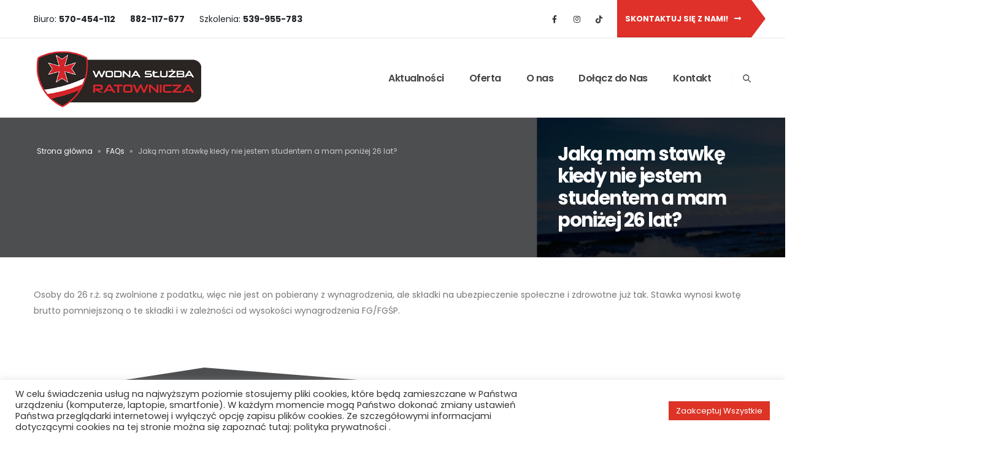

--- FILE ---
content_type: text/html; charset=UTF-8
request_url: https://wodnasluzbaratownicza.pl/faq/jaka-mam-stawke-kiedy-nie-jestem-studentem-a-mam-ponizej-26-lat/
body_size: 12699
content:
<!DOCTYPE html><html lang="pl-PL"><head><meta charset="UTF-8"> <!--[if IE]><meta http-equiv='X-UA-Compatible' content='IE=edge,chrome=1'><![endif]--><meta name="viewport" content="width=device-width, initial-scale=1.0, minimum-scale=1.0"><link rel="profile" href="https://gmpg.org/xfn/11" /><link rel="pingback" href="https://wodnasluzbaratownicza.pl/xmlrpc.php" /><link rel="shortcut icon" href="//wodnasluzbaratownicza.pl/wp-content/uploads/2024/11/logo.png" type="image/x-icon" /><link rel="apple-touch-icon" href="//wodnasluzbaratownicza.pl/wp-content/uploads/2024/11/logo.png"><link rel="apple-touch-icon" sizes="120x120" href="//wodnasluzbaratownicza.pl/wp-content/uploads/2024/11/logo.png"><link rel="apple-touch-icon" sizes="76x76" href="//wodnasluzbaratownicza.pl/wp-content/uploads/2024/11/logo.png"><link rel="apple-touch-icon" sizes="152x152" href="//wodnasluzbaratownicza.pl/wp-content/uploads/2024/11/logo.png"><meta name='robots' content='index, follow, max-image-preview:large, max-snippet:-1, max-video-preview:-1' /> <!-- This site is optimized with the Yoast SEO plugin v23.8 - https://yoast.com/wordpress/plugins/seo/ --><link media="all" href="https://wodnasluzbaratownicza.pl/wp-content/cache/autoptimize/css/autoptimize_b3ba1a8ff9f3ba4b240c5563451f8ad2.css" rel="stylesheet"><title>Jaką mam stawkę kiedy nie jestem studentem a mam poniżej 26 lat? - Wodna Służba Ratownicza</title><link rel="canonical" href="https://wodnasluzbaratownicza.pl/faq/jaka-mam-stawke-kiedy-nie-jestem-studentem-a-mam-ponizej-26-lat/" /><meta property="og:locale" content="pl_PL" /><meta property="og:type" content="article" /><meta property="og:title" content="Jaką mam stawkę kiedy nie jestem studentem a mam poniżej 26 lat? - Wodna Służba Ratownicza" /><meta property="og:description" content="Osoby do 26 r.ż. są zwolnione z podatku, więc nie jest on pobierany z wynagrodzenia, ale składki na ubezpieczenie społeczne i zdrowotne już tak. Stawka wynosi kwotę brutto pomniejszoną o te składki i w zależności od wysokości wynagrodzenia FG/FGŚP." /><meta property="og:url" content="https://wodnasluzbaratownicza.pl/faq/jaka-mam-stawke-kiedy-nie-jestem-studentem-a-mam-ponizej-26-lat/" /><meta property="og:site_name" content="Wodna Służba Ratownicza" /><meta property="article:publisher" content="https://www.facebook.com/wodnasluzbaratownicza/" /><meta property="article:modified_time" content="2021-11-16T14:07:29+00:00" /><meta name="twitter:card" content="summary_large_image" /> <script type="application/ld+json" class="yoast-schema-graph">{"@context":"https://schema.org","@graph":[{"@type":"WebPage","@id":"https://wodnasluzbaratownicza.pl/faq/jaka-mam-stawke-kiedy-nie-jestem-studentem-a-mam-ponizej-26-lat/","url":"https://wodnasluzbaratownicza.pl/faq/jaka-mam-stawke-kiedy-nie-jestem-studentem-a-mam-ponizej-26-lat/","name":"Jaką mam stawkę kiedy nie jestem studentem a mam poniżej 26 lat? - Wodna Służba Ratownicza","isPartOf":{"@id":"https://wodnasluzbaratownicza.pl/#website"},"datePublished":"2021-11-15T13:33:35+00:00","dateModified":"2021-11-16T14:07:29+00:00","breadcrumb":{"@id":"https://wodnasluzbaratownicza.pl/faq/jaka-mam-stawke-kiedy-nie-jestem-studentem-a-mam-ponizej-26-lat/#breadcrumb"},"inLanguage":"pl-PL","potentialAction":[{"@type":"ReadAction","target":["https://wodnasluzbaratownicza.pl/faq/jaka-mam-stawke-kiedy-nie-jestem-studentem-a-mam-ponizej-26-lat/"]}]},{"@type":"BreadcrumbList","@id":"https://wodnasluzbaratownicza.pl/faq/jaka-mam-stawke-kiedy-nie-jestem-studentem-a-mam-ponizej-26-lat/#breadcrumb","itemListElement":[{"@type":"ListItem","position":1,"name":"Strona główna","item":"https://wodnasluzbaratownicza.pl/"},{"@type":"ListItem","position":2,"name":"FAQs","item":"https://wodnasluzbaratownicza.pl/faq/"},{"@type":"ListItem","position":3,"name":"Jaką mam stawkę kiedy nie jestem studentem a mam poniżej 26 lat?"}]},{"@type":"WebSite","@id":"https://wodnasluzbaratownicza.pl/#website","url":"https://wodnasluzbaratownicza.pl/","name":"Wodna Służba Ratownicza","description":"Wodna Służba Ratownicza","publisher":{"@id":"https://wodnasluzbaratownicza.pl/#organization"},"potentialAction":[{"@type":"SearchAction","target":{"@type":"EntryPoint","urlTemplate":"https://wodnasluzbaratownicza.pl/?s={search_term_string}"},"query-input":{"@type":"PropertyValueSpecification","valueRequired":true,"valueName":"search_term_string"}}],"inLanguage":"pl-PL"},{"@type":"Organization","@id":"https://wodnasluzbaratownicza.pl/#organization","name":"Wodna Służba Ratownicza","url":"https://wodnasluzbaratownicza.pl/","logo":{"@type":"ImageObject","inLanguage":"pl-PL","@id":"https://wodnasluzbaratownicza.pl/#/schema/logo/image/","url":"https://wodnasluzbaratownicza.pl/wp-content/uploads/2024/06/logo-nowe.png","contentUrl":"https://wodnasluzbaratownicza.pl/wp-content/uploads/2024/06/logo-nowe.png","width":408,"height":144,"caption":"Wodna Służba Ratownicza"},"image":{"@id":"https://wodnasluzbaratownicza.pl/#/schema/logo/image/"},"sameAs":["https://www.facebook.com/wodnasluzbaratownicza/","https://www.instagram.com/wodnasluzbaratownicza/","https://www.tiktok.com/@wodnasluzbaratownicza"]}]}</script> <!-- / Yoast SEO plugin. --><link rel='dns-prefetch' href='//stats.wp.com' /><link rel='dns-prefetch' href='//fonts.googleapis.com' /><link rel="alternate" type="application/rss+xml" title="Wodna Służba Ratownicza &raquo; Kanał z wpisami" href="https://wodnasluzbaratownicza.pl/feed/" /><link rel="alternate" type="application/rss+xml" title="Wodna Służba Ratownicza &raquo; Kanał z komentarzami" href="https://wodnasluzbaratownicza.pl/comments/feed/" /><link rel="alternate" title="oEmbed (JSON)" type="application/json+oembed" href="https://wodnasluzbaratownicza.pl/wp-json/oembed/1.0/embed?url=https%3A%2F%2Fwodnasluzbaratownicza.pl%2Ffaq%2Fjaka-mam-stawke-kiedy-nie-jestem-studentem-a-mam-ponizej-26-lat%2F" /><link rel="alternate" title="oEmbed (XML)" type="text/xml+oembed" href="https://wodnasluzbaratownicza.pl/wp-json/oembed/1.0/embed?url=https%3A%2F%2Fwodnasluzbaratownicza.pl%2Ffaq%2Fjaka-mam-stawke-kiedy-nie-jestem-studentem-a-mam-ponizej-26-lat%2F&#038;format=xml" /><link rel='stylesheet' id='porto-google-fonts-css' href='//fonts.googleapis.com/css?family=Poppins%3A200%2C300%2C400%2C500%2C600%2C700%2C800%7COpen+Sans%3A400%2C700%7CPlayfair+Display%3A400%2C600%2C700&#038;ver=6.9' media='all' /><link rel='stylesheet' id='bootstrap-css' href='https://wodnasluzbaratownicza.pl/wp-content/cache/autoptimize/css/autoptimize_single_a237cc6c57c63ae28feb89e50ebee146.css?ver=6.1.8' media='all' /><link rel='stylesheet' id='porto-dynamic-style-css' href='https://wodnasluzbaratownicza.pl/wp-content/cache/autoptimize/css/autoptimize_single_6062e8f1dddaf9ee31da1971efa68f7b.css?ver=6.1.8' media='all' /> <script src="https://wodnasluzbaratownicza.pl/wp-includes/js/jquery/jquery.min.js?ver=3.7.1" id="jquery-core-js"></script> <script id="cookie-law-info-js-extra">var Cli_Data = {"nn_cookie_ids":[],"cookielist":[],"non_necessary_cookies":[],"ccpaEnabled":"","ccpaRegionBased":"","ccpaBarEnabled":"","strictlyEnabled":["necessary","obligatoire"],"ccpaType":"gdpr","js_blocking":"1","custom_integration":"","triggerDomRefresh":"","secure_cookies":""};
var cli_cookiebar_settings = {"animate_speed_hide":"500","animate_speed_show":"500","background":"#FFF","border":"#b1a6a6c2","border_on":"","button_1_button_colour":"#dd3426","button_1_button_hover":"#b12a1e","button_1_link_colour":"#fff","button_1_as_button":"1","button_1_new_win":"","button_2_button_colour":"#333","button_2_button_hover":"#292929","button_2_link_colour":"#444","button_2_as_button":"","button_2_hidebar":"","button_3_button_colour":"#dedfe0","button_3_button_hover":"#b2b2b3","button_3_link_colour":"#333333","button_3_as_button":"1","button_3_new_win":"","button_4_button_colour":"#dedfe0","button_4_button_hover":"#b2b2b3","button_4_link_colour":"#333333","button_4_as_button":"1","button_7_button_colour":"#dd3426","button_7_button_hover":"#b12a1e","button_7_link_colour":"#fff","button_7_as_button":"1","button_7_new_win":"","font_family":"inherit","header_fix":"","notify_animate_hide":"1","notify_animate_show":"","notify_div_id":"#cookie-law-info-bar","notify_position_horizontal":"right","notify_position_vertical":"bottom","scroll_close":"","scroll_close_reload":"","accept_close_reload":"","reject_close_reload":"","showagain_tab":"","showagain_background":"#fff","showagain_border":"#000","showagain_div_id":"#cookie-law-info-again","showagain_x_position":"100px","text":"#333333","show_once_yn":"","show_once":"10000","logging_on":"","as_popup":"","popup_overlay":"1","bar_heading_text":"","cookie_bar_as":"banner","popup_showagain_position":"bottom-right","widget_position":"left"};
var log_object = {"ajax_url":"https://wodnasluzbaratownicza.pl/wp-admin/admin-ajax.php"};
//# sourceURL=cookie-law-info-js-extra</script> <script id="sib-front-js-js-extra">var sibErrMsg = {"invalidMail":"Please fill out valid email address","requiredField":"Please fill out required fields","invalidDateFormat":"Please fill out valid date format","invalidSMSFormat":"Please fill out valid phone number"};
var ajax_sib_front_object = {"ajax_url":"https://wodnasluzbaratownicza.pl/wp-admin/admin-ajax.php","ajax_nonce":"2921a68618","flag_url":"https://wodnasluzbaratownicza.pl/wp-content/plugins/mailin/img/flags/"};
//# sourceURL=sib-front-js-js-extra</script> <link rel="https://api.w.org/" href="https://wodnasluzbaratownicza.pl/wp-json/" /><link rel="alternate" title="JSON" type="application/json" href="https://wodnasluzbaratownicza.pl/wp-json/wp/v2/faq/1200" /><link rel="EditURI" type="application/rsd+xml" title="RSD" href="https://wodnasluzbaratownicza.pl/xmlrpc.php?rsd" /><meta name="generator" content="WordPress 6.9" /><link rel='shortlink' href='https://wodnasluzbaratownicza.pl/?p=1200' /><meta name="generator" content="Powered by WPBakery Page Builder - drag and drop page builder for WordPress."/><meta name="generator" content="Powered by Slider Revolution 6.5.4 - responsive, Mobile-Friendly Slider Plugin for WordPress with comfortable drag and drop interface." /><link rel="icon" href="https://wodnasluzbaratownicza.pl/wp-content/uploads/2024/11/logo-85x85.png" sizes="32x32" /><link rel="icon" href="https://wodnasluzbaratownicza.pl/wp-content/uploads/2024/11/logo-300x300.png" sizes="192x192" /><link rel="apple-touch-icon" href="https://wodnasluzbaratownicza.pl/wp-content/uploads/2024/11/logo-300x300.png" /><meta name="msapplication-TileImage" content="https://wodnasluzbaratownicza.pl/wp-content/uploads/2024/11/logo-300x300.png" /> <script type="text/javascript">function setREVStartSize(e){
			//window.requestAnimationFrame(function() {				 
				window.RSIW = window.RSIW===undefined ? window.innerWidth : window.RSIW;	
				window.RSIH = window.RSIH===undefined ? window.innerHeight : window.RSIH;	
				try {								
					var pw = document.getElementById(e.c).parentNode.offsetWidth,
						newh;
					pw = pw===0 || isNaN(pw) ? window.RSIW : pw;
					e.tabw = e.tabw===undefined ? 0 : parseInt(e.tabw);
					e.thumbw = e.thumbw===undefined ? 0 : parseInt(e.thumbw);
					e.tabh = e.tabh===undefined ? 0 : parseInt(e.tabh);
					e.thumbh = e.thumbh===undefined ? 0 : parseInt(e.thumbh);
					e.tabhide = e.tabhide===undefined ? 0 : parseInt(e.tabhide);
					e.thumbhide = e.thumbhide===undefined ? 0 : parseInt(e.thumbhide);
					e.mh = e.mh===undefined || e.mh=="" || e.mh==="auto" ? 0 : parseInt(e.mh,0);		
					if(e.layout==="fullscreen" || e.l==="fullscreen") 						
						newh = Math.max(e.mh,window.RSIH);					
					else{					
						e.gw = Array.isArray(e.gw) ? e.gw : [e.gw];
						for (var i in e.rl) if (e.gw[i]===undefined || e.gw[i]===0) e.gw[i] = e.gw[i-1];					
						e.gh = e.el===undefined || e.el==="" || (Array.isArray(e.el) && e.el.length==0)? e.gh : e.el;
						e.gh = Array.isArray(e.gh) ? e.gh : [e.gh];
						for (var i in e.rl) if (e.gh[i]===undefined || e.gh[i]===0) e.gh[i] = e.gh[i-1];
											
						var nl = new Array(e.rl.length),
							ix = 0,						
							sl;					
						e.tabw = e.tabhide>=pw ? 0 : e.tabw;
						e.thumbw = e.thumbhide>=pw ? 0 : e.thumbw;
						e.tabh = e.tabhide>=pw ? 0 : e.tabh;
						e.thumbh = e.thumbhide>=pw ? 0 : e.thumbh;					
						for (var i in e.rl) nl[i] = e.rl[i]<window.RSIW ? 0 : e.rl[i];
						sl = nl[0];									
						for (var i in nl) if (sl>nl[i] && nl[i]>0) { sl = nl[i]; ix=i;}															
						var m = pw>(e.gw[ix]+e.tabw+e.thumbw) ? 1 : (pw-(e.tabw+e.thumbw)) / (e.gw[ix]);					
						newh =  (e.gh[ix] * m) + (e.tabh + e.thumbh);
					}
					var el = document.getElementById(e.c);
					if (el!==null && el) el.style.height = newh+"px";					
					el = document.getElementById(e.c+"_wrapper");
					if (el!==null && el) el.style.height = newh+"px";
				} catch(e){
					console.log("Failure at Presize of Slider:" + e)
				}					   
			//});
		  };</script> <noscript><style>.wpb_animate_when_almost_visible { opacity: 1; }</style></noscript></head><body data-rsssl=1 class="wp-singular faq-template-default single single-faq postid-1200 wp-embed-responsive wp-theme-porto wp-child-theme-porto-child full blog-1 wpb-js-composer js-comp-ver-6.7.0 vc_responsive"><div class="page-wrapper"><!-- page wrapper --> <!-- header wrapper --><div class="header-wrapper"><header id="header" class="header-builder header-builder-p"><div class="porto-block"><div class="vc_row wpb_row py-1 py-sm-0 index99 vc_custom_1718189917496 vc_row-has-fill porto-inner-container"><div class="porto-wrap-container container"><div class="row"><div class="index3 vc_column_container col-md-12 vc_custom_1718186941671"><div class="wpb_wrapper vc_column-inner"><div class="wpb_text_column wpb_content_element  mb-0 mr-auto custom-html text-color-dark" ><div class="wpb_wrapper"><ul class="list list-unstyled list-inline mb-0"><li class="list-inline-item mr-4 mb-0">Biuro: <b>570-454-112</b></li><li class="list-inline-item mr-4 mb-0"><b>882-117-677</b></li><li class="list-inline-item d-none d-sm-inline-block mb-0">Szkolenia: <b>539-955-783</b></li></ul></div></div><div class="share-links"> <a target="_blank"  rel="nofollow" class="share-facebook" href="https://www.facebook.com/wodnasluzbaratownicza/" title="Facebook"></a> <a target="_blank"  rel="nofollow" class="share-instagram" href="https://www.instagram.com/wodnasluzbaratownicza/" title="Instagram"></a> <a target="_blank"  rel="nofollow" class="share-tiktok" href="https://www.tiktok.com/@wodnasluzbaratownicza" title="Tiktok"></a></div><div class="vc_btn3-container  mb-0 btn-triangle d-none d-sm-block vc_btn3-inline" > <a class="vc_btn3 vc_btn3-shape-default wpb_custom_4eba9bcc8f6c36e45e1d476fc3d9024c vc_btn3-icon-right btn btn-modern btn-md btn-primary" style="font-size:0.8rem; font-weight:700; padding-top:1.250rem; padding-bottom:1.250rem;" href="/kontakt/" title="Kontakt">Skontaktuj się z nami! <i class="vc_btn3-icon fas fa-long-arrow-alt-right"></i></a></div></div></div></div></div></div><div class="vc_row wpb_row header-main header-right index99 vc_custom_1718189924444 vc_row-has-fill porto-inner-container"><div class="porto-wrap-container container"><div class="row"><div class="pr-lg-0 py-3 index3 vc_column_container col-md-12"><div class="wpb_wrapper vc_column-inner"><div class="logo mr-auto"> <a href="https://wodnasluzbaratownicza.pl/" title="Wodna Służba Ratownicza - Wodna Służba Ratownicza"  rel="home"> <img class="img-responsive standard-logo retina-logo" src="//wodnasluzbaratownicza.pl/wp-content/uploads/2024/06/logo-nowe.png" alt="Wodna Służba Ratownicza" /> </a></div><ul id="menu-main-menu" class="main-menu mega-menu"><li id="nav-menu-item-568" class="menu-item menu-item-type-post_type menu-item-object-page narrow"><a href="https://wodnasluzbaratownicza.pl/aktualnosci/">Aktualności</a></li><li id="nav-menu-item-407" class="menu-item menu-item-type-custom menu-item-object-custom menu-item-has-children has-sub narrow"><a href="#">Oferta</a><div class="popup"><div class="inner" style=""><ul class="sub-menu"><li id="nav-menu-item-483" class="menu-item menu-item-type-post_type menu-item-object-page" data-cols="1"><a href="https://wodnasluzbaratownicza.pl/obsluga-ratownicza/">Obsługa Ratownicza</a></li><li id="nav-menu-item-516" class="menu-item menu-item-type-post_type menu-item-object-page menu-item-has-children sub" data-cols="1"><a href="https://wodnasluzbaratownicza.pl/kursy-i-szkolenia/">Kursy i Szkolenia</a><ul class="sub-menu"><li id="nav-menu-item-3557" class="menu-item menu-item-type-post_type menu-item-object-page"><a href="https://wodnasluzbaratownicza.pl/kursy-i-szkolenia/kurs-ratownika-wodnego/">Kurs Ratownika Wodnego</a></li><li id="nav-menu-item-3558" class="menu-item menu-item-type-post_type menu-item-object-page"><a href="https://wodnasluzbaratownicza.pl/kursy-i-szkolenia/kw-kpp/">Kurs Ratownika Wodnego + Kwalifikowanej Pierwszej Pomocy</a></li><li id="nav-menu-item-3559" class="menu-item menu-item-type-post_type menu-item-object-page"><a href="https://wodnasluzbaratownicza.pl/kursy-i-szkolenia/rw-kpp-sternik-motorowodny/">Kurs Ratownika Wodnego + KPP + Sternika Motorowodnego</a></li><li id="nav-menu-item-3560" class="menu-item menu-item-type-post_type menu-item-object-page"><a href="https://wodnasluzbaratownicza.pl/kursy-i-szkolenia/kurs-nurkowanie/">Kurs Nurkowania</a></li><li id="nav-menu-item-3561" class="menu-item menu-item-type-post_type menu-item-object-page"><a href="https://wodnasluzbaratownicza.pl/kursy-i-szkolenia/patent-sternik-motorowodny/">Patent Sternika Motorowodnego</a></li><li id="nav-menu-item-3562" class="menu-item menu-item-type-post_type menu-item-object-page"><a href="https://wodnasluzbaratownicza.pl/kursy-i-szkolenia/kurs-intruktora-ratownictwa-wodnego/">Kurs Instruktora Ratownictwa Wodnego</a></li><li id="nav-menu-item-3563" class="menu-item menu-item-type-post_type menu-item-object-page"><a href="https://wodnasluzbaratownicza.pl/kursy-i-szkolenia/kurs-instruktor-sportu-dyscyplina-plywanie/">Kurs Instruktora Sportu Dyscyplina Pływanie</a></li><li id="nav-menu-item-3564" class="menu-item menu-item-type-post_type menu-item-object-page"><a href="https://wodnasluzbaratownicza.pl/kursy-i-szkolenia/kurs-kwalifikowanej-pierwszej-pomoc/">Kurs Kwalifikowanej Pierwszej Pomocy</a></li></ul></li><li id="nav-menu-item-482" class="menu-item menu-item-type-post_type menu-item-object-page" data-cols="1"><a href="https://wodnasluzbaratownicza.pl/analizy-zagrozen/">Analizy zagrożeń</a></li></ul></div></div></li><li id="nav-menu-item-408" class="menu-item menu-item-type-custom menu-item-object-custom menu-item-has-children has-sub narrow"><a href="#">O nas</a><div class="popup"><div class="inner" style=""><ul class="sub-menu"><li id="nav-menu-item-499" class="menu-item menu-item-type-post_type menu-item-object-page" data-cols="1"><a href="https://wodnasluzbaratownicza.pl/fundacja-wsr/">WSR</a></li><li id="nav-menu-item-498" class="menu-item menu-item-type-post_type menu-item-object-page" data-cols="1"><a href="https://wodnasluzbaratownicza.pl/media/">Media</a></li><li id="nav-menu-item-497" class="menu-item menu-item-type-post_type menu-item-object-page" data-cols="1"><a href="https://wodnasluzbaratownicza.pl/partnerzy/">Partnerzy</a></li><li id="nav-menu-item-4574" class="menu-item menu-item-type-post_type menu-item-object-page" data-cols="1"><a href="https://wodnasluzbaratownicza.pl/faq-wsr/">FAQ</a></li></ul></div></div></li><li id="nav-menu-item-481" class="menu-item menu-item-type-post_type menu-item-object-page narrow"><a href="https://wodnasluzbaratownicza.pl/dolacz-do-nas/">Dołącz do Nas</a></li><li id="nav-menu-item-361" class="menu-item menu-item-type-post_type menu-item-object-page narrow"><a href="https://wodnasluzbaratownicza.pl/kontakt/">Kontakt</a></li></ul><span class="separator d-none d-lg-block" style="height:16px;border-left-color:rgba(0,0,0,0.04)"></span><div class="searchform-popup search-popup"><a class="search-toggle"><i class="fas fa-search"></i><span class="search-text">Search</span></a><form action="https://wodnasluzbaratownicza.pl/" method="get"
 class="searchform"><div class="searchform-fields"> <span class="text"><input name="s" type="text" value="" placeholder="Wyszukaj..." autocomplete="off" /></span> <span class="button-wrap"> <button class="btn btn-special" title="Search" type="submit"><i class="fas fa-search"></i></button> </span></div><div class="live-search-list"></div></form></div><a class="mobile-toggle"><i class="fas fa-bars"></i></a></div></div></div></div></div></div><div id="nav-panel"><div class="container"><div class="mobile-nav-wrap"><div class="menu-wrap"><ul id="menu-main-menu-1" class="mobile-menu accordion-menu"><li id="accordion-menu-item-568" class="menu-item menu-item-type-post_type menu-item-object-page"><a href="https://wodnasluzbaratownicza.pl/aktualnosci/">Aktualności</a></li><li id="accordion-menu-item-407" class="menu-item menu-item-type-custom menu-item-object-custom menu-item-has-children has-sub"><a href="#">Oferta</a> <span class="arrow"></span><ul class="sub-menu"><li id="accordion-menu-item-483" class="menu-item menu-item-type-post_type menu-item-object-page"><a href="https://wodnasluzbaratownicza.pl/obsluga-ratownicza/">Obsługa Ratownicza</a></li><li id="accordion-menu-item-516" class="menu-item menu-item-type-post_type menu-item-object-page menu-item-has-children has-sub"><a href="https://wodnasluzbaratownicza.pl/kursy-i-szkolenia/">Kursy i Szkolenia</a> <span class="arrow"></span><ul class="sub-menu"><li id="accordion-menu-item-3557" class="menu-item menu-item-type-post_type menu-item-object-page"><a href="https://wodnasluzbaratownicza.pl/kursy-i-szkolenia/kurs-ratownika-wodnego/">Kurs Ratownika Wodnego</a></li><li id="accordion-menu-item-3558" class="menu-item menu-item-type-post_type menu-item-object-page"><a href="https://wodnasluzbaratownicza.pl/kursy-i-szkolenia/kw-kpp/">Kurs Ratownika Wodnego + Kwalifikowanej Pierwszej Pomocy</a></li><li id="accordion-menu-item-3559" class="menu-item menu-item-type-post_type menu-item-object-page"><a href="https://wodnasluzbaratownicza.pl/kursy-i-szkolenia/rw-kpp-sternik-motorowodny/">Kurs Ratownika Wodnego + KPP + Sternika Motorowodnego</a></li><li id="accordion-menu-item-3560" class="menu-item menu-item-type-post_type menu-item-object-page"><a href="https://wodnasluzbaratownicza.pl/kursy-i-szkolenia/kurs-nurkowanie/">Kurs Nurkowania</a></li><li id="accordion-menu-item-3561" class="menu-item menu-item-type-post_type menu-item-object-page"><a href="https://wodnasluzbaratownicza.pl/kursy-i-szkolenia/patent-sternik-motorowodny/">Patent Sternika Motorowodnego</a></li><li id="accordion-menu-item-3562" class="menu-item menu-item-type-post_type menu-item-object-page"><a href="https://wodnasluzbaratownicza.pl/kursy-i-szkolenia/kurs-intruktora-ratownictwa-wodnego/">Kurs Instruktora Ratownictwa Wodnego</a></li><li id="accordion-menu-item-3563" class="menu-item menu-item-type-post_type menu-item-object-page"><a href="https://wodnasluzbaratownicza.pl/kursy-i-szkolenia/kurs-instruktor-sportu-dyscyplina-plywanie/">Kurs Instruktora Sportu Dyscyplina Pływanie</a></li><li id="accordion-menu-item-3564" class="menu-item menu-item-type-post_type menu-item-object-page"><a href="https://wodnasluzbaratownicza.pl/kursy-i-szkolenia/kurs-kwalifikowanej-pierwszej-pomoc/">Kurs Kwalifikowanej Pierwszej Pomocy</a></li></ul></li><li id="accordion-menu-item-482" class="menu-item menu-item-type-post_type menu-item-object-page"><a href="https://wodnasluzbaratownicza.pl/analizy-zagrozen/">Analizy zagrożeń</a></li></ul></li><li id="accordion-menu-item-408" class="menu-item menu-item-type-custom menu-item-object-custom menu-item-has-children has-sub"><a href="#">O nas</a> <span class="arrow"></span><ul class="sub-menu"><li id="accordion-menu-item-499" class="menu-item menu-item-type-post_type menu-item-object-page"><a href="https://wodnasluzbaratownicza.pl/fundacja-wsr/">WSR</a></li><li id="accordion-menu-item-498" class="menu-item menu-item-type-post_type menu-item-object-page"><a href="https://wodnasluzbaratownicza.pl/media/">Media</a></li><li id="accordion-menu-item-497" class="menu-item menu-item-type-post_type menu-item-object-page"><a href="https://wodnasluzbaratownicza.pl/partnerzy/">Partnerzy</a></li><li id="accordion-menu-item-4574" class="menu-item menu-item-type-post_type menu-item-object-page"><a href="https://wodnasluzbaratownicza.pl/faq-wsr/">FAQ</a></li></ul></li><li id="accordion-menu-item-481" class="menu-item menu-item-type-post_type menu-item-object-page"><a href="https://wodnasluzbaratownicza.pl/dolacz-do-nas/">Dołącz do Nas</a></li><li id="accordion-menu-item-361" class="menu-item menu-item-type-post_type menu-item-object-page"><a href="https://wodnasluzbaratownicza.pl/kontakt/">Kontakt</a></li></ul></div></div></div></div></header></div> <!-- end header wrapper --><section class="page-top page-header-6 site-breadcrumbs" data-plugin-parallax data-plugin-options="{&quot;speed&quot;: 1.5}"><div class="container"><div class="row"><div class="col-lg-12 clearfix"><div class="pt-right"><h1 class="page-title">Jaką mam stawkę kiedy nie jestem studentem a mam poniżej 26 lat?</h1></div><div class="breadcrumbs-wrap pt-left"> <span class="yoast-breadcrumbs"><span><a href="https://wodnasluzbaratownicza.pl/">Strona główna</a></span> » <span><a href="https://wodnasluzbaratownicza.pl/faq/">FAQs</a></span> » <span class="breadcrumb_last" aria-current="page">Jaką mam stawkę kiedy nie jestem studentem a mam poniżej 26 lat?</span></span></div></div></div></div></section><div id="main" class="column1 boxed"><!-- main --><div class="container"><div class="row main-content-wrap"> <!-- main content --><div class="main-content col-lg-12"><div id="content" role="main"> <span class="entry-title" style="display: none;">Jaką mam stawkę kiedy nie jestem studentem a mam poniżej 26 lat?</span><span class="vcard" style="display: none;"><span class="fn"><a href="https://wodnasluzbaratownicza.pl/author/wodnasluzbaratownicza/" title="Wpisy od Kinga Łapińska" rel="author">Kinga Łapińska</a></span></span><span class="updated" style="display:none">2021-11-16T15:07:29+01:00</span><div class="faq-content"><p>Osoby do 26 r.ż. są zwolnione z podatku, więc nie jest on pobierany z wynagrodzenia, ale składki na ubezpieczenie społeczne i zdrowotne już tak. Stawka wynosi kwotę brutto pomniejszoną o te składki i w zależności od wysokości wynagrodzenia FG/FGŚP.</p></div></div></div><!-- end main content --></div></div></div><!-- end main --><div class="footer-wrapper"><footer id="footer" class="footer-builder"><div class="porto-block"><p><div class="vc_row wpb_row row no-padding"><div class="pt-5 vc_column_container col-md-12"><div class="wpb_wrapper vc_column-inner"><div class="wpb_raw_code wpb_content_element wpb_raw_html mb-0 tri-top shape-reverse" ><div class="wpb_wrapper"> <svg version="1.1" xmlns="http://www.w3.org/2000/svg" xmlns:xlink="http://www.w3.org/1999/xlink" x="0px" y="0px" viewBox="0 0 2000 120" preserveAspectRatio="none"> <polygon fill="#FFF" points="-11,2 693,112 2019,6 2019,135 -11,135 "></polygon> </svg></div></div><div class="vc_row wpb_row vc_inner pt-lg-5 mt-5 mx-0"><div class="porto-wrap-container container"><div class="row"><div class="mb-5 mb-lg-0 vc_column_container col-md-12 col-lg-3"><div class="wpb_wrapper vc_column-inner"><div class="wpb_single_image wpb_content_element vc_align_left   mt-5 mb-4 footer-logo"><div class="wpb_wrapper"> <a href="https://wodnasluzbaratownicza.pl" target="_self"><div class="vc_single_image-wrapper   vc_box_border_grey"><img width="300" height="106" src="https://wodnasluzbaratownicza.pl/wp-content/uploads/2024/06/logo-nowe-300x106.png" class="vc_single_image-img attachment-medium" alt="" decoding="async" /></div></a></div></div><p style="font-weight:700" class="vc_custom_heading mb-0 align-left heading-light">Wodna Służba Ratownicza</p><p  class="vc_custom_heading align-left"></p><div class="share-links wpb_custom_290a2500e116b9b92ea3a0fbaba2938a"> <a target="_blank"  rel="nofollow" class="share-facebook" href="https://www.facebook.com/wodnasluzbaratownicza/" title="Facebook"></a> <a target="_blank"  rel="nofollow" class="share-instagram" href="https://www.instagram.com/wodnasluzbaratownicza/" title="Instagram"></a> <a target="_blank"  rel="nofollow" class="share-tiktok" href="https://www.tiktok.com/@wodnasluzbaratownicza" title="Tiktok"></a></div><div class="wpb_single_image wpb_content_element vc_align_left   mt-5 mb-4 footer-logo"><div class="wpb_wrapper"> <a href="https://wodnasluzbaratownicza.pl/wp-content/uploads/2020/12/LOGO-DLA-FUNDACJA-WODNA-SLUZBA-RATOWNICZA-C2025.jpg" target="_blank"><div class="vc_single_image-wrapper   vc_box_border_grey"><img width="300" height="152" src="https://wodnasluzbaratownicza.pl/wp-content/uploads/2020/12/LOGO-DLA-FUNDACJA-WODNA-SLUZBA-RATOWNICZA-C2025-300x152.jpg" class="vc_single_image-img attachment-medium" alt="" decoding="async" /></div></a></div></div></div></div><div class="mb-5 mb-lg-0 vc_column_container col-md-12 offset-lg-1 col-lg-4"><div class="wpb_wrapper vc_column-inner"><div id="footer-menu" class="vc_wp_custommenu wpb_content_element"><div class="widget widget_nav_menu"><h2 class="widgettitle">MENU</h2><div class="menu-footer-menu-1-container"><ul id="menu-footer-menu-1" class="menu"><li id="menu-item-424" class="menu-item menu-item-type-post_type menu-item-object-page menu-item-home menu-item-424"><a href="https://wodnasluzbaratownicza.pl/">Strona Główna</a></li><li id="menu-item-849" class="menu-item menu-item-type-post_type menu-item-object-page menu-item-849"><a href="https://wodnasluzbaratownicza.pl/fundacja-wsr/">O nas</a></li><li id="menu-item-434" class="menu-item menu-item-type-post_type menu-item-object-page menu-item-434"><a href="https://wodnasluzbaratownicza.pl/przetargi/">Przetargi</a></li><li id="menu-item-433" class="menu-item menu-item-type-post_type menu-item-object-page menu-item-433"><a href="https://wodnasluzbaratownicza.pl/podziekowania/">Podziękowania</a></li><li id="menu-item-3747" class="menu-item menu-item-type-post_type menu-item-object-page menu-item-3747"><a href="https://wodnasluzbaratownicza.pl/obsluga-ratownicza/">Obsługa Ratownicza</a></li><li id="menu-item-3748" class="menu-item menu-item-type-post_type menu-item-object-page menu-item-3748"><a href="https://wodnasluzbaratownicza.pl/kursy-i-szkolenia/">Kursy i Szkolenia</a></li><li id="menu-item-3749" class="menu-item menu-item-type-post_type menu-item-object-page menu-item-3749"><a href="https://wodnasluzbaratownicza.pl/analizy-zagrozen/">Analizy zagrożeń</a></li><li id="menu-item-818" class="menu-item menu-item-type-post_type menu-item-object-page menu-item-privacy-policy menu-item-818"><a rel="privacy-policy" href="https://wodnasluzbaratownicza.pl/polityka-prywatnosci/">Polityka prywatności</a></li><li id="menu-item-4011" class="menu-item menu-item-type-taxonomy menu-item-object-category menu-item-4011"><a href="https://wodnasluzbaratownicza.pl/category/poczytaj-na-naszym-blogu/">Poczytaj na naszym blogu</a></li><li id="menu-item-4023" class="menu-item menu-item-type-post_type menu-item-object-page menu-item-4023"><a href="https://wodnasluzbaratownicza.pl/ratownictwo-wodne-krakow/">Ratownictwo Wodne Kraków</a></li><li id="menu-item-4024" class="menu-item menu-item-type-post_type menu-item-object-page menu-item-4024"><a href="https://wodnasluzbaratownicza.pl/ratownictwo-wodne-poznan/">Ratownictwo Wodne Poznań</a></li><li id="menu-item-4025" class="menu-item menu-item-type-post_type menu-item-object-page menu-item-4025"><a href="https://wodnasluzbaratownicza.pl/ratownictwo-wodne-szczecin/">Ratownictwo Wodne Szczecin</a></li><li id="menu-item-4022" class="menu-item menu-item-type-post_type menu-item-object-page menu-item-4022"><a href="https://wodnasluzbaratownicza.pl/ratownictwo-wodne-warszawa/">Ratownictwo Wodne Warszawa</a></li></ul></div></div></div></div></div><div class="mb-5 mb-lg-0 vc_column_container col-md-12 offset-lg-1 col-lg-3"><div class="wpb_wrapper vc_column-inner"><h4 style="font-size: 1.35em;line-height: 1.2;font-weight:600;letter-spacing:2px" class="vc_custom_heading mb-3 align-left text-uppercase heading-light">ADRES</h4><div class="wpb_text_column wpb_content_element  mb-0" ><div class="wpb_wrapper"><p class="p1"><span class="s1">Fundacja Wodna Służba Ratownicza<br /> ul. Kleczkowska 50<br /> 50-227 Wrocław</span></p><p class="p1"><span class="s1">Tel.: +48 570 454 112 / +48 882 117 677<br /> E-mail: <span class="s2">biuro@ratownictwowodne.pl</span></span></p><p class="p1"><span class="s1">NIP: 894-306-30-99<br /> REGON: 361741969<br /> KRS: 0000561946</span></p><p class="p1"><span class="s1">KONTO BANKOWE:<br /> Santander Bank Polska: 25 1090 2590 0000 0001 3067 0381</span></p></div></div></div></div></div></div></div></div></div></div><div class="vc_row wpb_row mt-5 pb-5 porto-inner-container"><div class="porto-wrap-container container"><div class="row"><div class="pt-4 vc_column_container col-md-12 vc_custom_1608372682738"><div class="wpb_wrapper vc_column-inner"><p style="font-size: 1em;text-align: center" class="vc_custom_heading mb-0">© COPYRIGHT WODNA SŁUŻBA RATOWNICZA</p></div></div></div></div></div></p></div></footer></div></div><!-- end wrapper --> <script type="text/javascript">window.RS_MODULES = window.RS_MODULES || {};
			window.RS_MODULES.modules = window.RS_MODULES.modules || {};
			window.RS_MODULES.waiting = window.RS_MODULES.waiting || [];
			window.RS_MODULES.defered = true;
			window.RS_MODULES.moduleWaiting = window.RS_MODULES.moduleWaiting || {};
			window.RS_MODULES.type = 'compiled';</script> <script type="speculationrules">{"prefetch":[{"source":"document","where":{"and":[{"href_matches":"/*"},{"not":{"href_matches":["/wp-*.php","/wp-admin/*","/wp-content/uploads/*","/wp-content/*","/wp-content/plugins/*","/wp-content/themes/porto-child/*","/wp-content/themes/porto/*","/*\\?(.+)"]}},{"not":{"selector_matches":"a[rel~=\"nofollow\"]"}},{"not":{"selector_matches":".no-prefetch, .no-prefetch a"}}]},"eagerness":"conservative"}]}</script> <!--googleoff: all--><div id="cookie-law-info-bar" data-nosnippet="true"><span><div class="cli-bar-container cli-style-v2"><div class="cli-bar-message">W celu świadczenia usług na najwyższym poziomie stosujemy pliki cookies, które będą zamieszczane w Państwa urządzeniu (komputerze, laptopie, smartfonie). W każdym momencie mogą Państwo dokonać zmiany ustawień Państwa przeglądarki internetowej i wyłączyć opcję zapisu plików cookies. Ze szczegółowymi informacjami dotyczącymi cookies na tej stronie można się zapoznać tutaj: polityka prywatności .</div><div class="cli-bar-btn_container"><a role='button' class="medium cli-plugin-button cli-plugin-main-button cli_settings_button" style="margin:0px 5px 0px 0px">Ustawienia</a><a id="wt-cli-accept-all-btn" role='button' data-cli_action="accept_all" class="wt-cli-element medium cli-plugin-button wt-cli-accept-all-btn cookie_action_close_header cli_action_button">Zaakceptuj Wszystkie</a></div></div></span></div><div id="cookie-law-info-again" data-nosnippet="true"><span id="cookie_hdr_showagain">Manage consent</span></div><div class="cli-modal" data-nosnippet="true" id="cliSettingsPopup" tabindex="-1" role="dialog" aria-labelledby="cliSettingsPopup" aria-hidden="true"><div class="cli-modal-dialog" role="document"><div class="cli-modal-content cli-bar-popup"> <button type="button" class="cli-modal-close" id="cliModalClose"> <svg class="" viewBox="0 0 24 24"><path d="M19 6.41l-1.41-1.41-5.59 5.59-5.59-5.59-1.41 1.41 5.59 5.59-5.59 5.59 1.41 1.41 5.59-5.59 5.59 5.59 1.41-1.41-5.59-5.59z"></path><path d="M0 0h24v24h-24z" fill="none"></path></svg> <span class="wt-cli-sr-only">Close</span> </button><div class="cli-modal-body"><div class="cli-container-fluid cli-tab-container"><div class="cli-row"><div class="cli-col-12 cli-align-items-stretch cli-px-0"><div class="cli-privacy-overview"><h4>Privacy Overview</h4><div class="cli-privacy-content"><div class="cli-privacy-content-text">This website uses cookies to improve your experience while you navigate through the website. Out of these, the cookies that are categorized as necessary are stored on your browser as they are essential for the working of basic functionalities of the website. We also use third-party cookies that help us analyze and understand how you use this website. These cookies will be stored in your browser only with your consent. You also have the option to opt-out of these cookies. But opting out of some of these cookies may affect your browsing experience.</div></div> <a class="cli-privacy-readmore" aria-label="Show more" role="button" data-readmore-text="Show more" data-readless-text="Show less"></a></div></div><div class="cli-col-12 cli-align-items-stretch cli-px-0 cli-tab-section-container"><div class="cli-tab-section"><div class="cli-tab-header"> <a role="button" tabindex="0" class="cli-nav-link cli-settings-mobile" data-target="necessary" data-toggle="cli-toggle-tab"> Necessary </a><div class="wt-cli-necessary-checkbox"> <input type="checkbox" class="cli-user-preference-checkbox"  id="wt-cli-checkbox-necessary" data-id="checkbox-necessary" checked="checked"  /> <label class="form-check-label" for="wt-cli-checkbox-necessary">Necessary</label></div> <span class="cli-necessary-caption">Always Enabled</span></div><div class="cli-tab-content"><div class="cli-tab-pane cli-fade" data-id="necessary"><div class="wt-cli-cookie-description"> Necessary cookies are absolutely essential for the website to function properly. These cookies ensure basic functionalities and security features of the website, anonymously.<table class="cookielawinfo-row-cat-table cookielawinfo-winter"><thead><tr><th class="cookielawinfo-column-1">Cookie</th><th class="cookielawinfo-column-3">Duration</th><th class="cookielawinfo-column-4">Description</th></tr></thead><tbody><tr class="cookielawinfo-row"><td class="cookielawinfo-column-1">cookielawinfo-checkbox-analytics</td><td class="cookielawinfo-column-3">11 months</td><td class="cookielawinfo-column-4">This cookie is set by GDPR Cookie Consent plugin. The cookie is used to store the user consent for the cookies in the category "Analytics".</td></tr><tr class="cookielawinfo-row"><td class="cookielawinfo-column-1">cookielawinfo-checkbox-functional</td><td class="cookielawinfo-column-3">11 months</td><td class="cookielawinfo-column-4">The cookie is set by GDPR cookie consent to record the user consent for the cookies in the category "Functional".</td></tr><tr class="cookielawinfo-row"><td class="cookielawinfo-column-1">cookielawinfo-checkbox-necessary</td><td class="cookielawinfo-column-3">11 months</td><td class="cookielawinfo-column-4">This cookie is set by GDPR Cookie Consent plugin. The cookies is used to store the user consent for the cookies in the category "Necessary".</td></tr><tr class="cookielawinfo-row"><td class="cookielawinfo-column-1">cookielawinfo-checkbox-others</td><td class="cookielawinfo-column-3">11 months</td><td class="cookielawinfo-column-4">This cookie is set by GDPR Cookie Consent plugin. The cookie is used to store the user consent for the cookies in the category "Other.</td></tr><tr class="cookielawinfo-row"><td class="cookielawinfo-column-1">cookielawinfo-checkbox-performance</td><td class="cookielawinfo-column-3">11 months</td><td class="cookielawinfo-column-4">This cookie is set by GDPR Cookie Consent plugin. The cookie is used to store the user consent for the cookies in the category "Performance".</td></tr><tr class="cookielawinfo-row"><td class="cookielawinfo-column-1">viewed_cookie_policy</td><td class="cookielawinfo-column-3">11 months</td><td class="cookielawinfo-column-4">The cookie is set by the GDPR Cookie Consent plugin and is used to store whether or not user has consented to the use of cookies. It does not store any personal data.</td></tr></tbody></table></div></div></div></div><div class="cli-tab-section"><div class="cli-tab-header"> <a role="button" tabindex="0" class="cli-nav-link cli-settings-mobile" data-target="functional" data-toggle="cli-toggle-tab"> Functional </a><div class="cli-switch"> <input type="checkbox" id="wt-cli-checkbox-functional" class="cli-user-preference-checkbox"  data-id="checkbox-functional" /> <label for="wt-cli-checkbox-functional" class="cli-slider" data-cli-enable="Enabled" data-cli-disable="Disabled"><span class="wt-cli-sr-only">Functional</span></label></div></div><div class="cli-tab-content"><div class="cli-tab-pane cli-fade" data-id="functional"><div class="wt-cli-cookie-description"> Functional cookies help to perform certain functionalities like sharing the content of the website on social media platforms, collect feedbacks, and other third-party features.</div></div></div></div><div class="cli-tab-section"><div class="cli-tab-header"> <a role="button" tabindex="0" class="cli-nav-link cli-settings-mobile" data-target="performance" data-toggle="cli-toggle-tab"> Performance </a><div class="cli-switch"> <input type="checkbox" id="wt-cli-checkbox-performance" class="cli-user-preference-checkbox"  data-id="checkbox-performance" /> <label for="wt-cli-checkbox-performance" class="cli-slider" data-cli-enable="Enabled" data-cli-disable="Disabled"><span class="wt-cli-sr-only">Performance</span></label></div></div><div class="cli-tab-content"><div class="cli-tab-pane cli-fade" data-id="performance"><div class="wt-cli-cookie-description"> Performance cookies are used to understand and analyze the key performance indexes of the website which helps in delivering a better user experience for the visitors.</div></div></div></div><div class="cli-tab-section"><div class="cli-tab-header"> <a role="button" tabindex="0" class="cli-nav-link cli-settings-mobile" data-target="analytics" data-toggle="cli-toggle-tab"> Analytics </a><div class="cli-switch"> <input type="checkbox" id="wt-cli-checkbox-analytics" class="cli-user-preference-checkbox"  data-id="checkbox-analytics" /> <label for="wt-cli-checkbox-analytics" class="cli-slider" data-cli-enable="Enabled" data-cli-disable="Disabled"><span class="wt-cli-sr-only">Analytics</span></label></div></div><div class="cli-tab-content"><div class="cli-tab-pane cli-fade" data-id="analytics"><div class="wt-cli-cookie-description"> Analytical cookies are used to understand how visitors interact with the website. These cookies help provide information on metrics the number of visitors, bounce rate, traffic source, etc.</div></div></div></div><div class="cli-tab-section"><div class="cli-tab-header"> <a role="button" tabindex="0" class="cli-nav-link cli-settings-mobile" data-target="advertisement" data-toggle="cli-toggle-tab"> Advertisement </a><div class="cli-switch"> <input type="checkbox" id="wt-cli-checkbox-advertisement" class="cli-user-preference-checkbox"  data-id="checkbox-advertisement" /> <label for="wt-cli-checkbox-advertisement" class="cli-slider" data-cli-enable="Enabled" data-cli-disable="Disabled"><span class="wt-cli-sr-only">Advertisement</span></label></div></div><div class="cli-tab-content"><div class="cli-tab-pane cli-fade" data-id="advertisement"><div class="wt-cli-cookie-description"> Advertisement cookies are used to provide visitors with relevant ads and marketing campaigns. These cookies track visitors across websites and collect information to provide customized ads.</div></div></div></div><div class="cli-tab-section"><div class="cli-tab-header"> <a role="button" tabindex="0" class="cli-nav-link cli-settings-mobile" data-target="others" data-toggle="cli-toggle-tab"> Others </a><div class="cli-switch"> <input type="checkbox" id="wt-cli-checkbox-others" class="cli-user-preference-checkbox"  data-id="checkbox-others" /> <label for="wt-cli-checkbox-others" class="cli-slider" data-cli-enable="Enabled" data-cli-disable="Disabled"><span class="wt-cli-sr-only">Others</span></label></div></div><div class="cli-tab-content"><div class="cli-tab-pane cli-fade" data-id="others"><div class="wt-cli-cookie-description"> Other uncategorized cookies are those that are being analyzed and have not been classified into a category as yet.</div></div></div></div></div></div></div></div><div class="cli-modal-footer"><div class="wt-cli-element cli-container-fluid cli-tab-container"><div class="cli-row"><div class="cli-col-12 cli-align-items-stretch cli-px-0"><div class="cli-tab-footer wt-cli-privacy-overview-actions"> <a id="wt-cli-privacy-save-btn" role="button" tabindex="0" data-cli-action="accept" class="wt-cli-privacy-btn cli_setting_save_button wt-cli-privacy-accept-btn cli-btn">SAVE &amp; ACCEPT</a></div></div></div></div></div></div></div></div><div class="cli-modal-backdrop cli-fade cli-settings-overlay"></div><div class="cli-modal-backdrop cli-fade cli-popupbar-overlay"></div> <!--googleon: all--><script type="text/html" id="wpb-modifications"></script> <script id="contact-form-7-js-extra">var wpcf7 = {"api":{"root":"https://wodnasluzbaratownicza.pl/wp-json/","namespace":"contact-form-7/v1"}};
//# sourceURL=contact-form-7-js-extra</script> <script id="porto-live-search-js-extra">var porto_live_search = {"nonce":"bc0a956f6f"};
//# sourceURL=porto-live-search-js-extra</script> <script src="https://www.google.com/recaptcha/api.js?render=6Lf5LYAdAAAAAAnfKl1bZKnCagZg7uA9vXKoLji3&amp;ver=3.0" id="google-recaptcha-js"></script> <script src="https://wodnasluzbaratownicza.pl/wp-includes/js/dist/vendor/wp-polyfill.min.js?ver=3.15.0" id="wp-polyfill-js"></script> <script id="wpcf7-recaptcha-js-extra">var wpcf7_recaptcha = {"sitekey":"6Lf5LYAdAAAAAAnfKl1bZKnCagZg7uA9vXKoLji3","actions":{"homepage":"homepage","contactform":"contactform"}};
//# sourceURL=wpcf7-recaptcha-js-extra</script> <script src="https://stats.wp.com/e-202606.js" id="jetpack-stats-js" data-wp-strategy="defer"></script> <script id="jetpack-stats-js-after">_stq = window._stq || [];
_stq.push([ "view", JSON.parse("{\"v\":\"ext\",\"blog\":\"238299560\",\"post\":\"1200\",\"tz\":\"1\",\"srv\":\"wodnasluzbaratownicza.pl\",\"j\":\"1:13.9.1\"}") ]);
_stq.push([ "clickTrackerInit", "238299560", "1200" ]);
//# sourceURL=jetpack-stats-js-after</script> <script id="porto-theme-js-extra">var js_porto_vars = {"rtl":"","theme_url":"https://wodnasluzbaratownicza.pl/wp-content/themes/porto-child","ajax_url":"https://wodnasluzbaratownicza.pl/wp-admin/admin-ajax.php","change_logo":"","container_width":"1200","grid_gutter_width":"30","show_sticky_header":"1","show_sticky_header_tablet":"1","show_sticky_header_mobile":"1","ajax_loader_url":"//wodnasluzbaratownicza.pl/wp-content/themes/porto/images/ajax-loader@2x.gif","category_ajax":"","compare_popup":"","compare_popup_title":"","prdctfltr_ajax":"","slider_loop":"1","slider_autoplay":"1","slider_autoheight":"1","slider_speed":"5000","slider_nav":"","slider_nav_hover":"1","slider_margin":"","slider_dots":"1","slider_animatein":"","slider_animateout":"","product_thumbs_count":"4","product_zoom":"1","product_zoom_mobile":"1","product_image_popup":"1","zoom_type":"inner","zoom_scroll":"1","zoom_lens_size":"200","zoom_lens_shape":"square","zoom_contain_lens":"1","zoom_lens_border":"1","zoom_border_color":"#888888","zoom_border":"0","screen_lg":"1230","mfp_counter":"%curr% of %total%","mfp_img_error":"\u003Ca href=\"%url%\"\u003EThe image\u003C/a\u003E could not be loaded.","mfp_ajax_error":"\u003Ca href=\"%url%\"\u003EThe content\u003C/a\u003E could not be loaded.","popup_close":"Close","popup_prev":"Previous","popup_next":"Next","request_error":"The requested content cannot be loaded.\u003Cbr/\u003EPlease try again later.","loader_text":"Loading...","submenu_back":"Back","porto_nonce":"dc7dcccb72","use_skeleton_screen":["blog"],"user_edit_pages":""};
//# sourceURL=porto-theme-js-extra</script> <script id="wp-emoji-settings" type="application/json">{"baseUrl":"https://s.w.org/images/core/emoji/17.0.2/72x72/","ext":".png","svgUrl":"https://s.w.org/images/core/emoji/17.0.2/svg/","svgExt":".svg","source":{"concatemoji":"https://wodnasluzbaratownicza.pl/wp-includes/js/wp-emoji-release.min.js?ver=6.9"}}</script> <script type="module">/*! This file is auto-generated */
const a=JSON.parse(document.getElementById("wp-emoji-settings").textContent),o=(window._wpemojiSettings=a,"wpEmojiSettingsSupports"),s=["flag","emoji"];function i(e){try{var t={supportTests:e,timestamp:(new Date).valueOf()};sessionStorage.setItem(o,JSON.stringify(t))}catch(e){}}function c(e,t,n){e.clearRect(0,0,e.canvas.width,e.canvas.height),e.fillText(t,0,0);t=new Uint32Array(e.getImageData(0,0,e.canvas.width,e.canvas.height).data);e.clearRect(0,0,e.canvas.width,e.canvas.height),e.fillText(n,0,0);const a=new Uint32Array(e.getImageData(0,0,e.canvas.width,e.canvas.height).data);return t.every((e,t)=>e===a[t])}function p(e,t){e.clearRect(0,0,e.canvas.width,e.canvas.height),e.fillText(t,0,0);var n=e.getImageData(16,16,1,1);for(let e=0;e<n.data.length;e++)if(0!==n.data[e])return!1;return!0}function u(e,t,n,a){switch(t){case"flag":return n(e,"\ud83c\udff3\ufe0f\u200d\u26a7\ufe0f","\ud83c\udff3\ufe0f\u200b\u26a7\ufe0f")?!1:!n(e,"\ud83c\udde8\ud83c\uddf6","\ud83c\udde8\u200b\ud83c\uddf6")&&!n(e,"\ud83c\udff4\udb40\udc67\udb40\udc62\udb40\udc65\udb40\udc6e\udb40\udc67\udb40\udc7f","\ud83c\udff4\u200b\udb40\udc67\u200b\udb40\udc62\u200b\udb40\udc65\u200b\udb40\udc6e\u200b\udb40\udc67\u200b\udb40\udc7f");case"emoji":return!a(e,"\ud83e\u1fac8")}return!1}function f(e,t,n,a){let r;const o=(r="undefined"!=typeof WorkerGlobalScope&&self instanceof WorkerGlobalScope?new OffscreenCanvas(300,150):document.createElement("canvas")).getContext("2d",{willReadFrequently:!0}),s=(o.textBaseline="top",o.font="600 32px Arial",{});return e.forEach(e=>{s[e]=t(o,e,n,a)}),s}function r(e){var t=document.createElement("script");t.src=e,t.defer=!0,document.head.appendChild(t)}a.supports={everything:!0,everythingExceptFlag:!0},new Promise(t=>{let n=function(){try{var e=JSON.parse(sessionStorage.getItem(o));if("object"==typeof e&&"number"==typeof e.timestamp&&(new Date).valueOf()<e.timestamp+604800&&"object"==typeof e.supportTests)return e.supportTests}catch(e){}return null}();if(!n){if("undefined"!=typeof Worker&&"undefined"!=typeof OffscreenCanvas&&"undefined"!=typeof URL&&URL.createObjectURL&&"undefined"!=typeof Blob)try{var e="postMessage("+f.toString()+"("+[JSON.stringify(s),u.toString(),c.toString(),p.toString()].join(",")+"));",a=new Blob([e],{type:"text/javascript"});const r=new Worker(URL.createObjectURL(a),{name:"wpTestEmojiSupports"});return void(r.onmessage=e=>{i(n=e.data),r.terminate(),t(n)})}catch(e){}i(n=f(s,u,c,p))}t(n)}).then(e=>{for(const n in e)a.supports[n]=e[n],a.supports.everything=a.supports.everything&&a.supports[n],"flag"!==n&&(a.supports.everythingExceptFlag=a.supports.everythingExceptFlag&&a.supports[n]);var t;a.supports.everythingExceptFlag=a.supports.everythingExceptFlag&&!a.supports.flag,a.supports.everything||((t=a.source||{}).concatemoji?r(t.concatemoji):t.wpemoji&&t.twemoji&&(r(t.twemoji),r(t.wpemoji)))});
//# sourceURL=https://wodnasluzbaratownicza.pl/wp-includes/js/wp-emoji-loader.min.js</script> <script defer src="https://wodnasluzbaratownicza.pl/wp-content/cache/autoptimize/js/autoptimize_bb2a8b45e05e5a255e70303ed218843b.js"></script></body></html>

--- FILE ---
content_type: text/html; charset=utf-8
request_url: https://www.google.com/recaptcha/api2/anchor?ar=1&k=6Lf5LYAdAAAAAAnfKl1bZKnCagZg7uA9vXKoLji3&co=aHR0cHM6Ly93b2RuYXNsdXpiYXJhdG93bmljemEucGw6NDQz&hl=en&v=N67nZn4AqZkNcbeMu4prBgzg&size=invisible&anchor-ms=20000&execute-ms=30000&cb=wnrku4x1xgp7
body_size: 48577
content:
<!DOCTYPE HTML><html dir="ltr" lang="en"><head><meta http-equiv="Content-Type" content="text/html; charset=UTF-8">
<meta http-equiv="X-UA-Compatible" content="IE=edge">
<title>reCAPTCHA</title>
<style type="text/css">
/* cyrillic-ext */
@font-face {
  font-family: 'Roboto';
  font-style: normal;
  font-weight: 400;
  font-stretch: 100%;
  src: url(//fonts.gstatic.com/s/roboto/v48/KFO7CnqEu92Fr1ME7kSn66aGLdTylUAMa3GUBHMdazTgWw.woff2) format('woff2');
  unicode-range: U+0460-052F, U+1C80-1C8A, U+20B4, U+2DE0-2DFF, U+A640-A69F, U+FE2E-FE2F;
}
/* cyrillic */
@font-face {
  font-family: 'Roboto';
  font-style: normal;
  font-weight: 400;
  font-stretch: 100%;
  src: url(//fonts.gstatic.com/s/roboto/v48/KFO7CnqEu92Fr1ME7kSn66aGLdTylUAMa3iUBHMdazTgWw.woff2) format('woff2');
  unicode-range: U+0301, U+0400-045F, U+0490-0491, U+04B0-04B1, U+2116;
}
/* greek-ext */
@font-face {
  font-family: 'Roboto';
  font-style: normal;
  font-weight: 400;
  font-stretch: 100%;
  src: url(//fonts.gstatic.com/s/roboto/v48/KFO7CnqEu92Fr1ME7kSn66aGLdTylUAMa3CUBHMdazTgWw.woff2) format('woff2');
  unicode-range: U+1F00-1FFF;
}
/* greek */
@font-face {
  font-family: 'Roboto';
  font-style: normal;
  font-weight: 400;
  font-stretch: 100%;
  src: url(//fonts.gstatic.com/s/roboto/v48/KFO7CnqEu92Fr1ME7kSn66aGLdTylUAMa3-UBHMdazTgWw.woff2) format('woff2');
  unicode-range: U+0370-0377, U+037A-037F, U+0384-038A, U+038C, U+038E-03A1, U+03A3-03FF;
}
/* math */
@font-face {
  font-family: 'Roboto';
  font-style: normal;
  font-weight: 400;
  font-stretch: 100%;
  src: url(//fonts.gstatic.com/s/roboto/v48/KFO7CnqEu92Fr1ME7kSn66aGLdTylUAMawCUBHMdazTgWw.woff2) format('woff2');
  unicode-range: U+0302-0303, U+0305, U+0307-0308, U+0310, U+0312, U+0315, U+031A, U+0326-0327, U+032C, U+032F-0330, U+0332-0333, U+0338, U+033A, U+0346, U+034D, U+0391-03A1, U+03A3-03A9, U+03B1-03C9, U+03D1, U+03D5-03D6, U+03F0-03F1, U+03F4-03F5, U+2016-2017, U+2034-2038, U+203C, U+2040, U+2043, U+2047, U+2050, U+2057, U+205F, U+2070-2071, U+2074-208E, U+2090-209C, U+20D0-20DC, U+20E1, U+20E5-20EF, U+2100-2112, U+2114-2115, U+2117-2121, U+2123-214F, U+2190, U+2192, U+2194-21AE, U+21B0-21E5, U+21F1-21F2, U+21F4-2211, U+2213-2214, U+2216-22FF, U+2308-230B, U+2310, U+2319, U+231C-2321, U+2336-237A, U+237C, U+2395, U+239B-23B7, U+23D0, U+23DC-23E1, U+2474-2475, U+25AF, U+25B3, U+25B7, U+25BD, U+25C1, U+25CA, U+25CC, U+25FB, U+266D-266F, U+27C0-27FF, U+2900-2AFF, U+2B0E-2B11, U+2B30-2B4C, U+2BFE, U+3030, U+FF5B, U+FF5D, U+1D400-1D7FF, U+1EE00-1EEFF;
}
/* symbols */
@font-face {
  font-family: 'Roboto';
  font-style: normal;
  font-weight: 400;
  font-stretch: 100%;
  src: url(//fonts.gstatic.com/s/roboto/v48/KFO7CnqEu92Fr1ME7kSn66aGLdTylUAMaxKUBHMdazTgWw.woff2) format('woff2');
  unicode-range: U+0001-000C, U+000E-001F, U+007F-009F, U+20DD-20E0, U+20E2-20E4, U+2150-218F, U+2190, U+2192, U+2194-2199, U+21AF, U+21E6-21F0, U+21F3, U+2218-2219, U+2299, U+22C4-22C6, U+2300-243F, U+2440-244A, U+2460-24FF, U+25A0-27BF, U+2800-28FF, U+2921-2922, U+2981, U+29BF, U+29EB, U+2B00-2BFF, U+4DC0-4DFF, U+FFF9-FFFB, U+10140-1018E, U+10190-1019C, U+101A0, U+101D0-101FD, U+102E0-102FB, U+10E60-10E7E, U+1D2C0-1D2D3, U+1D2E0-1D37F, U+1F000-1F0FF, U+1F100-1F1AD, U+1F1E6-1F1FF, U+1F30D-1F30F, U+1F315, U+1F31C, U+1F31E, U+1F320-1F32C, U+1F336, U+1F378, U+1F37D, U+1F382, U+1F393-1F39F, U+1F3A7-1F3A8, U+1F3AC-1F3AF, U+1F3C2, U+1F3C4-1F3C6, U+1F3CA-1F3CE, U+1F3D4-1F3E0, U+1F3ED, U+1F3F1-1F3F3, U+1F3F5-1F3F7, U+1F408, U+1F415, U+1F41F, U+1F426, U+1F43F, U+1F441-1F442, U+1F444, U+1F446-1F449, U+1F44C-1F44E, U+1F453, U+1F46A, U+1F47D, U+1F4A3, U+1F4B0, U+1F4B3, U+1F4B9, U+1F4BB, U+1F4BF, U+1F4C8-1F4CB, U+1F4D6, U+1F4DA, U+1F4DF, U+1F4E3-1F4E6, U+1F4EA-1F4ED, U+1F4F7, U+1F4F9-1F4FB, U+1F4FD-1F4FE, U+1F503, U+1F507-1F50B, U+1F50D, U+1F512-1F513, U+1F53E-1F54A, U+1F54F-1F5FA, U+1F610, U+1F650-1F67F, U+1F687, U+1F68D, U+1F691, U+1F694, U+1F698, U+1F6AD, U+1F6B2, U+1F6B9-1F6BA, U+1F6BC, U+1F6C6-1F6CF, U+1F6D3-1F6D7, U+1F6E0-1F6EA, U+1F6F0-1F6F3, U+1F6F7-1F6FC, U+1F700-1F7FF, U+1F800-1F80B, U+1F810-1F847, U+1F850-1F859, U+1F860-1F887, U+1F890-1F8AD, U+1F8B0-1F8BB, U+1F8C0-1F8C1, U+1F900-1F90B, U+1F93B, U+1F946, U+1F984, U+1F996, U+1F9E9, U+1FA00-1FA6F, U+1FA70-1FA7C, U+1FA80-1FA89, U+1FA8F-1FAC6, U+1FACE-1FADC, U+1FADF-1FAE9, U+1FAF0-1FAF8, U+1FB00-1FBFF;
}
/* vietnamese */
@font-face {
  font-family: 'Roboto';
  font-style: normal;
  font-weight: 400;
  font-stretch: 100%;
  src: url(//fonts.gstatic.com/s/roboto/v48/KFO7CnqEu92Fr1ME7kSn66aGLdTylUAMa3OUBHMdazTgWw.woff2) format('woff2');
  unicode-range: U+0102-0103, U+0110-0111, U+0128-0129, U+0168-0169, U+01A0-01A1, U+01AF-01B0, U+0300-0301, U+0303-0304, U+0308-0309, U+0323, U+0329, U+1EA0-1EF9, U+20AB;
}
/* latin-ext */
@font-face {
  font-family: 'Roboto';
  font-style: normal;
  font-weight: 400;
  font-stretch: 100%;
  src: url(//fonts.gstatic.com/s/roboto/v48/KFO7CnqEu92Fr1ME7kSn66aGLdTylUAMa3KUBHMdazTgWw.woff2) format('woff2');
  unicode-range: U+0100-02BA, U+02BD-02C5, U+02C7-02CC, U+02CE-02D7, U+02DD-02FF, U+0304, U+0308, U+0329, U+1D00-1DBF, U+1E00-1E9F, U+1EF2-1EFF, U+2020, U+20A0-20AB, U+20AD-20C0, U+2113, U+2C60-2C7F, U+A720-A7FF;
}
/* latin */
@font-face {
  font-family: 'Roboto';
  font-style: normal;
  font-weight: 400;
  font-stretch: 100%;
  src: url(//fonts.gstatic.com/s/roboto/v48/KFO7CnqEu92Fr1ME7kSn66aGLdTylUAMa3yUBHMdazQ.woff2) format('woff2');
  unicode-range: U+0000-00FF, U+0131, U+0152-0153, U+02BB-02BC, U+02C6, U+02DA, U+02DC, U+0304, U+0308, U+0329, U+2000-206F, U+20AC, U+2122, U+2191, U+2193, U+2212, U+2215, U+FEFF, U+FFFD;
}
/* cyrillic-ext */
@font-face {
  font-family: 'Roboto';
  font-style: normal;
  font-weight: 500;
  font-stretch: 100%;
  src: url(//fonts.gstatic.com/s/roboto/v48/KFO7CnqEu92Fr1ME7kSn66aGLdTylUAMa3GUBHMdazTgWw.woff2) format('woff2');
  unicode-range: U+0460-052F, U+1C80-1C8A, U+20B4, U+2DE0-2DFF, U+A640-A69F, U+FE2E-FE2F;
}
/* cyrillic */
@font-face {
  font-family: 'Roboto';
  font-style: normal;
  font-weight: 500;
  font-stretch: 100%;
  src: url(//fonts.gstatic.com/s/roboto/v48/KFO7CnqEu92Fr1ME7kSn66aGLdTylUAMa3iUBHMdazTgWw.woff2) format('woff2');
  unicode-range: U+0301, U+0400-045F, U+0490-0491, U+04B0-04B1, U+2116;
}
/* greek-ext */
@font-face {
  font-family: 'Roboto';
  font-style: normal;
  font-weight: 500;
  font-stretch: 100%;
  src: url(//fonts.gstatic.com/s/roboto/v48/KFO7CnqEu92Fr1ME7kSn66aGLdTylUAMa3CUBHMdazTgWw.woff2) format('woff2');
  unicode-range: U+1F00-1FFF;
}
/* greek */
@font-face {
  font-family: 'Roboto';
  font-style: normal;
  font-weight: 500;
  font-stretch: 100%;
  src: url(//fonts.gstatic.com/s/roboto/v48/KFO7CnqEu92Fr1ME7kSn66aGLdTylUAMa3-UBHMdazTgWw.woff2) format('woff2');
  unicode-range: U+0370-0377, U+037A-037F, U+0384-038A, U+038C, U+038E-03A1, U+03A3-03FF;
}
/* math */
@font-face {
  font-family: 'Roboto';
  font-style: normal;
  font-weight: 500;
  font-stretch: 100%;
  src: url(//fonts.gstatic.com/s/roboto/v48/KFO7CnqEu92Fr1ME7kSn66aGLdTylUAMawCUBHMdazTgWw.woff2) format('woff2');
  unicode-range: U+0302-0303, U+0305, U+0307-0308, U+0310, U+0312, U+0315, U+031A, U+0326-0327, U+032C, U+032F-0330, U+0332-0333, U+0338, U+033A, U+0346, U+034D, U+0391-03A1, U+03A3-03A9, U+03B1-03C9, U+03D1, U+03D5-03D6, U+03F0-03F1, U+03F4-03F5, U+2016-2017, U+2034-2038, U+203C, U+2040, U+2043, U+2047, U+2050, U+2057, U+205F, U+2070-2071, U+2074-208E, U+2090-209C, U+20D0-20DC, U+20E1, U+20E5-20EF, U+2100-2112, U+2114-2115, U+2117-2121, U+2123-214F, U+2190, U+2192, U+2194-21AE, U+21B0-21E5, U+21F1-21F2, U+21F4-2211, U+2213-2214, U+2216-22FF, U+2308-230B, U+2310, U+2319, U+231C-2321, U+2336-237A, U+237C, U+2395, U+239B-23B7, U+23D0, U+23DC-23E1, U+2474-2475, U+25AF, U+25B3, U+25B7, U+25BD, U+25C1, U+25CA, U+25CC, U+25FB, U+266D-266F, U+27C0-27FF, U+2900-2AFF, U+2B0E-2B11, U+2B30-2B4C, U+2BFE, U+3030, U+FF5B, U+FF5D, U+1D400-1D7FF, U+1EE00-1EEFF;
}
/* symbols */
@font-face {
  font-family: 'Roboto';
  font-style: normal;
  font-weight: 500;
  font-stretch: 100%;
  src: url(//fonts.gstatic.com/s/roboto/v48/KFO7CnqEu92Fr1ME7kSn66aGLdTylUAMaxKUBHMdazTgWw.woff2) format('woff2');
  unicode-range: U+0001-000C, U+000E-001F, U+007F-009F, U+20DD-20E0, U+20E2-20E4, U+2150-218F, U+2190, U+2192, U+2194-2199, U+21AF, U+21E6-21F0, U+21F3, U+2218-2219, U+2299, U+22C4-22C6, U+2300-243F, U+2440-244A, U+2460-24FF, U+25A0-27BF, U+2800-28FF, U+2921-2922, U+2981, U+29BF, U+29EB, U+2B00-2BFF, U+4DC0-4DFF, U+FFF9-FFFB, U+10140-1018E, U+10190-1019C, U+101A0, U+101D0-101FD, U+102E0-102FB, U+10E60-10E7E, U+1D2C0-1D2D3, U+1D2E0-1D37F, U+1F000-1F0FF, U+1F100-1F1AD, U+1F1E6-1F1FF, U+1F30D-1F30F, U+1F315, U+1F31C, U+1F31E, U+1F320-1F32C, U+1F336, U+1F378, U+1F37D, U+1F382, U+1F393-1F39F, U+1F3A7-1F3A8, U+1F3AC-1F3AF, U+1F3C2, U+1F3C4-1F3C6, U+1F3CA-1F3CE, U+1F3D4-1F3E0, U+1F3ED, U+1F3F1-1F3F3, U+1F3F5-1F3F7, U+1F408, U+1F415, U+1F41F, U+1F426, U+1F43F, U+1F441-1F442, U+1F444, U+1F446-1F449, U+1F44C-1F44E, U+1F453, U+1F46A, U+1F47D, U+1F4A3, U+1F4B0, U+1F4B3, U+1F4B9, U+1F4BB, U+1F4BF, U+1F4C8-1F4CB, U+1F4D6, U+1F4DA, U+1F4DF, U+1F4E3-1F4E6, U+1F4EA-1F4ED, U+1F4F7, U+1F4F9-1F4FB, U+1F4FD-1F4FE, U+1F503, U+1F507-1F50B, U+1F50D, U+1F512-1F513, U+1F53E-1F54A, U+1F54F-1F5FA, U+1F610, U+1F650-1F67F, U+1F687, U+1F68D, U+1F691, U+1F694, U+1F698, U+1F6AD, U+1F6B2, U+1F6B9-1F6BA, U+1F6BC, U+1F6C6-1F6CF, U+1F6D3-1F6D7, U+1F6E0-1F6EA, U+1F6F0-1F6F3, U+1F6F7-1F6FC, U+1F700-1F7FF, U+1F800-1F80B, U+1F810-1F847, U+1F850-1F859, U+1F860-1F887, U+1F890-1F8AD, U+1F8B0-1F8BB, U+1F8C0-1F8C1, U+1F900-1F90B, U+1F93B, U+1F946, U+1F984, U+1F996, U+1F9E9, U+1FA00-1FA6F, U+1FA70-1FA7C, U+1FA80-1FA89, U+1FA8F-1FAC6, U+1FACE-1FADC, U+1FADF-1FAE9, U+1FAF0-1FAF8, U+1FB00-1FBFF;
}
/* vietnamese */
@font-face {
  font-family: 'Roboto';
  font-style: normal;
  font-weight: 500;
  font-stretch: 100%;
  src: url(//fonts.gstatic.com/s/roboto/v48/KFO7CnqEu92Fr1ME7kSn66aGLdTylUAMa3OUBHMdazTgWw.woff2) format('woff2');
  unicode-range: U+0102-0103, U+0110-0111, U+0128-0129, U+0168-0169, U+01A0-01A1, U+01AF-01B0, U+0300-0301, U+0303-0304, U+0308-0309, U+0323, U+0329, U+1EA0-1EF9, U+20AB;
}
/* latin-ext */
@font-face {
  font-family: 'Roboto';
  font-style: normal;
  font-weight: 500;
  font-stretch: 100%;
  src: url(//fonts.gstatic.com/s/roboto/v48/KFO7CnqEu92Fr1ME7kSn66aGLdTylUAMa3KUBHMdazTgWw.woff2) format('woff2');
  unicode-range: U+0100-02BA, U+02BD-02C5, U+02C7-02CC, U+02CE-02D7, U+02DD-02FF, U+0304, U+0308, U+0329, U+1D00-1DBF, U+1E00-1E9F, U+1EF2-1EFF, U+2020, U+20A0-20AB, U+20AD-20C0, U+2113, U+2C60-2C7F, U+A720-A7FF;
}
/* latin */
@font-face {
  font-family: 'Roboto';
  font-style: normal;
  font-weight: 500;
  font-stretch: 100%;
  src: url(//fonts.gstatic.com/s/roboto/v48/KFO7CnqEu92Fr1ME7kSn66aGLdTylUAMa3yUBHMdazQ.woff2) format('woff2');
  unicode-range: U+0000-00FF, U+0131, U+0152-0153, U+02BB-02BC, U+02C6, U+02DA, U+02DC, U+0304, U+0308, U+0329, U+2000-206F, U+20AC, U+2122, U+2191, U+2193, U+2212, U+2215, U+FEFF, U+FFFD;
}
/* cyrillic-ext */
@font-face {
  font-family: 'Roboto';
  font-style: normal;
  font-weight: 900;
  font-stretch: 100%;
  src: url(//fonts.gstatic.com/s/roboto/v48/KFO7CnqEu92Fr1ME7kSn66aGLdTylUAMa3GUBHMdazTgWw.woff2) format('woff2');
  unicode-range: U+0460-052F, U+1C80-1C8A, U+20B4, U+2DE0-2DFF, U+A640-A69F, U+FE2E-FE2F;
}
/* cyrillic */
@font-face {
  font-family: 'Roboto';
  font-style: normal;
  font-weight: 900;
  font-stretch: 100%;
  src: url(//fonts.gstatic.com/s/roboto/v48/KFO7CnqEu92Fr1ME7kSn66aGLdTylUAMa3iUBHMdazTgWw.woff2) format('woff2');
  unicode-range: U+0301, U+0400-045F, U+0490-0491, U+04B0-04B1, U+2116;
}
/* greek-ext */
@font-face {
  font-family: 'Roboto';
  font-style: normal;
  font-weight: 900;
  font-stretch: 100%;
  src: url(//fonts.gstatic.com/s/roboto/v48/KFO7CnqEu92Fr1ME7kSn66aGLdTylUAMa3CUBHMdazTgWw.woff2) format('woff2');
  unicode-range: U+1F00-1FFF;
}
/* greek */
@font-face {
  font-family: 'Roboto';
  font-style: normal;
  font-weight: 900;
  font-stretch: 100%;
  src: url(//fonts.gstatic.com/s/roboto/v48/KFO7CnqEu92Fr1ME7kSn66aGLdTylUAMa3-UBHMdazTgWw.woff2) format('woff2');
  unicode-range: U+0370-0377, U+037A-037F, U+0384-038A, U+038C, U+038E-03A1, U+03A3-03FF;
}
/* math */
@font-face {
  font-family: 'Roboto';
  font-style: normal;
  font-weight: 900;
  font-stretch: 100%;
  src: url(//fonts.gstatic.com/s/roboto/v48/KFO7CnqEu92Fr1ME7kSn66aGLdTylUAMawCUBHMdazTgWw.woff2) format('woff2');
  unicode-range: U+0302-0303, U+0305, U+0307-0308, U+0310, U+0312, U+0315, U+031A, U+0326-0327, U+032C, U+032F-0330, U+0332-0333, U+0338, U+033A, U+0346, U+034D, U+0391-03A1, U+03A3-03A9, U+03B1-03C9, U+03D1, U+03D5-03D6, U+03F0-03F1, U+03F4-03F5, U+2016-2017, U+2034-2038, U+203C, U+2040, U+2043, U+2047, U+2050, U+2057, U+205F, U+2070-2071, U+2074-208E, U+2090-209C, U+20D0-20DC, U+20E1, U+20E5-20EF, U+2100-2112, U+2114-2115, U+2117-2121, U+2123-214F, U+2190, U+2192, U+2194-21AE, U+21B0-21E5, U+21F1-21F2, U+21F4-2211, U+2213-2214, U+2216-22FF, U+2308-230B, U+2310, U+2319, U+231C-2321, U+2336-237A, U+237C, U+2395, U+239B-23B7, U+23D0, U+23DC-23E1, U+2474-2475, U+25AF, U+25B3, U+25B7, U+25BD, U+25C1, U+25CA, U+25CC, U+25FB, U+266D-266F, U+27C0-27FF, U+2900-2AFF, U+2B0E-2B11, U+2B30-2B4C, U+2BFE, U+3030, U+FF5B, U+FF5D, U+1D400-1D7FF, U+1EE00-1EEFF;
}
/* symbols */
@font-face {
  font-family: 'Roboto';
  font-style: normal;
  font-weight: 900;
  font-stretch: 100%;
  src: url(//fonts.gstatic.com/s/roboto/v48/KFO7CnqEu92Fr1ME7kSn66aGLdTylUAMaxKUBHMdazTgWw.woff2) format('woff2');
  unicode-range: U+0001-000C, U+000E-001F, U+007F-009F, U+20DD-20E0, U+20E2-20E4, U+2150-218F, U+2190, U+2192, U+2194-2199, U+21AF, U+21E6-21F0, U+21F3, U+2218-2219, U+2299, U+22C4-22C6, U+2300-243F, U+2440-244A, U+2460-24FF, U+25A0-27BF, U+2800-28FF, U+2921-2922, U+2981, U+29BF, U+29EB, U+2B00-2BFF, U+4DC0-4DFF, U+FFF9-FFFB, U+10140-1018E, U+10190-1019C, U+101A0, U+101D0-101FD, U+102E0-102FB, U+10E60-10E7E, U+1D2C0-1D2D3, U+1D2E0-1D37F, U+1F000-1F0FF, U+1F100-1F1AD, U+1F1E6-1F1FF, U+1F30D-1F30F, U+1F315, U+1F31C, U+1F31E, U+1F320-1F32C, U+1F336, U+1F378, U+1F37D, U+1F382, U+1F393-1F39F, U+1F3A7-1F3A8, U+1F3AC-1F3AF, U+1F3C2, U+1F3C4-1F3C6, U+1F3CA-1F3CE, U+1F3D4-1F3E0, U+1F3ED, U+1F3F1-1F3F3, U+1F3F5-1F3F7, U+1F408, U+1F415, U+1F41F, U+1F426, U+1F43F, U+1F441-1F442, U+1F444, U+1F446-1F449, U+1F44C-1F44E, U+1F453, U+1F46A, U+1F47D, U+1F4A3, U+1F4B0, U+1F4B3, U+1F4B9, U+1F4BB, U+1F4BF, U+1F4C8-1F4CB, U+1F4D6, U+1F4DA, U+1F4DF, U+1F4E3-1F4E6, U+1F4EA-1F4ED, U+1F4F7, U+1F4F9-1F4FB, U+1F4FD-1F4FE, U+1F503, U+1F507-1F50B, U+1F50D, U+1F512-1F513, U+1F53E-1F54A, U+1F54F-1F5FA, U+1F610, U+1F650-1F67F, U+1F687, U+1F68D, U+1F691, U+1F694, U+1F698, U+1F6AD, U+1F6B2, U+1F6B9-1F6BA, U+1F6BC, U+1F6C6-1F6CF, U+1F6D3-1F6D7, U+1F6E0-1F6EA, U+1F6F0-1F6F3, U+1F6F7-1F6FC, U+1F700-1F7FF, U+1F800-1F80B, U+1F810-1F847, U+1F850-1F859, U+1F860-1F887, U+1F890-1F8AD, U+1F8B0-1F8BB, U+1F8C0-1F8C1, U+1F900-1F90B, U+1F93B, U+1F946, U+1F984, U+1F996, U+1F9E9, U+1FA00-1FA6F, U+1FA70-1FA7C, U+1FA80-1FA89, U+1FA8F-1FAC6, U+1FACE-1FADC, U+1FADF-1FAE9, U+1FAF0-1FAF8, U+1FB00-1FBFF;
}
/* vietnamese */
@font-face {
  font-family: 'Roboto';
  font-style: normal;
  font-weight: 900;
  font-stretch: 100%;
  src: url(//fonts.gstatic.com/s/roboto/v48/KFO7CnqEu92Fr1ME7kSn66aGLdTylUAMa3OUBHMdazTgWw.woff2) format('woff2');
  unicode-range: U+0102-0103, U+0110-0111, U+0128-0129, U+0168-0169, U+01A0-01A1, U+01AF-01B0, U+0300-0301, U+0303-0304, U+0308-0309, U+0323, U+0329, U+1EA0-1EF9, U+20AB;
}
/* latin-ext */
@font-face {
  font-family: 'Roboto';
  font-style: normal;
  font-weight: 900;
  font-stretch: 100%;
  src: url(//fonts.gstatic.com/s/roboto/v48/KFO7CnqEu92Fr1ME7kSn66aGLdTylUAMa3KUBHMdazTgWw.woff2) format('woff2');
  unicode-range: U+0100-02BA, U+02BD-02C5, U+02C7-02CC, U+02CE-02D7, U+02DD-02FF, U+0304, U+0308, U+0329, U+1D00-1DBF, U+1E00-1E9F, U+1EF2-1EFF, U+2020, U+20A0-20AB, U+20AD-20C0, U+2113, U+2C60-2C7F, U+A720-A7FF;
}
/* latin */
@font-face {
  font-family: 'Roboto';
  font-style: normal;
  font-weight: 900;
  font-stretch: 100%;
  src: url(//fonts.gstatic.com/s/roboto/v48/KFO7CnqEu92Fr1ME7kSn66aGLdTylUAMa3yUBHMdazQ.woff2) format('woff2');
  unicode-range: U+0000-00FF, U+0131, U+0152-0153, U+02BB-02BC, U+02C6, U+02DA, U+02DC, U+0304, U+0308, U+0329, U+2000-206F, U+20AC, U+2122, U+2191, U+2193, U+2212, U+2215, U+FEFF, U+FFFD;
}

</style>
<link rel="stylesheet" type="text/css" href="https://www.gstatic.com/recaptcha/releases/N67nZn4AqZkNcbeMu4prBgzg/styles__ltr.css">
<script nonce="Xc6oOS15RTTTEkgaZEjAJw" type="text/javascript">window['__recaptcha_api'] = 'https://www.google.com/recaptcha/api2/';</script>
<script type="text/javascript" src="https://www.gstatic.com/recaptcha/releases/N67nZn4AqZkNcbeMu4prBgzg/recaptcha__en.js" nonce="Xc6oOS15RTTTEkgaZEjAJw">
      
    </script></head>
<body><div id="rc-anchor-alert" class="rc-anchor-alert"></div>
<input type="hidden" id="recaptcha-token" value="[base64]">
<script type="text/javascript" nonce="Xc6oOS15RTTTEkgaZEjAJw">
      recaptcha.anchor.Main.init("[\x22ainput\x22,[\x22bgdata\x22,\x22\x22,\[base64]/[base64]/[base64]/[base64]/[base64]/[base64]/YihPLDAsW0wsMzZdKTooTy5YLnB1c2goTy5aLnNsaWNlKCkpLE8uWls3Nl09dm9pZCAwLFUoNzYsTyxxKSl9LGM9ZnVuY3Rpb24oTyxxKXtxLlk9KChxLlk/[base64]/[base64]/Wi52KCk6Wi5OLHItWi5OKSxJPj4xNCk+MCxaKS5oJiYoWi5oXj0oWi5sKzE+PjIpKihJPDwyKSksWikubCsxPj4yIT0wfHxaLnUseCl8fHUpWi5pPTAsWi5OPXI7aWYoIXUpcmV0dXJuIGZhbHNlO2lmKFouRz5aLkgmJihaLkg9Wi5HKSxyLVouRjxaLkctKE8/MjU1OnE/NToyKSlyZXR1cm4gZmFsc2U7cmV0dXJuIShaLlU9KCgoTz1sKHE/[base64]/[base64]/[base64]/[base64]/[base64]\\u003d\x22,\[base64]\x22,\x22wpcnwoHDtMOCwpzDnMK3YMKvBCVqX0lfYcOaw5lPw4EswpMqwrHCtyIub1xKZ8K2EcK1WmnCuMOGcFx6wpHCscOvwpbCgmHDl3nCmsOhwrPCusKFw4MMwrnDj8Oew6jCsBtmDsK6wrbDvcKZw5w0aMOOw53ChcOQwoUzEMOtIDLCt18ZwqLCp8ORHH/Duy1/w6JvdB9SaWjCr8OKXCMxw6N2wpMtVCBdWUsqw4jDpMK4wqF/[base64]/DvcO9dcOnw5TDiRfClcO1wrI8GsO/Gw7CksOhLXZgHcOhw47CmQzDp8OaBE4HwrPDumbCkcO8wrzDq8ONfxbDh8KnwpTCvHvCg2Ycw6rDvcK5wroyw58+wqzCrsKYwrjDrVfDlcK5wpnDn0t7wqhpw4UBw5nDusKJUMKBw58TCMOMX8KOQg/CjMK3wroTw7fCqQfCmDoDSAzCnhELwoLDgBg7dyfCvT7Cp8ODTcKRwo8aUybDh8KnFkI5w6DChcO0w4TCtMKERMOwwpFlDFvCucOifmMyw5fClF7ChcK3w6LDvWzDt2/Cg8Khe2dyO8Knw5YeBnLDo8K6wr4cIGDCvsK6eMKQDiIIDsK/[base64]/DqsK+K8KnwqLDkE/Cq8OcNMOew6VZw5ENw7E4bExOZhvDsBd8YsKkwpFCdjzDtcOHYk9Kw7NhQcO5EsO0Zw40w7MxH8Ocw5bClsKndw/Cg8OwCmwzw4UAQy1+ZsK+wqLCnkpjPMOZw5zCrMKVwqjDghXChcObw4/DlMOdRsOWwoXDvsO7JMKewrvDl8OXw4ASe8OFwqwZw77CjixIwpAow5scwqw/WAXClwdLw78zbsOfZsOlV8KVw6ZUA8KcUMKmw4TCk8OJecKTw7XCuRwNbinCmU3DmxbChcKbwoFawrI4woEvLsKYw7Vnw7B2PnPCo8O/wrvCiMOOwrvDscOuwoPDv0bCucK2w4V2w6Qcw6HDlVzChSnCoiAiT8O+w6ZHw6DDjibDrTHCoixzNF3DpnLDm0w/w7s8d2vCmsOXwqzDl8ORwrVRMsOWMcK1L8O4ZcKRwqAUw7sDKcO7w4o5wrHDsi0wfsOoUsOKMsKHKUTCjcKcOTvChcO3wr7Ck3HCjEgEYcODwq/CnQcyVwkvwqjChsOzwrYQw70qwoXCqCAaw7rDpcONwoISMWbDjsKADWs3ESTDrsK7w6c6w5VbL8OXS3jCimc5TcO4wqHDiklHFnsmw4PCuCpcwqoCwojCr1jDhB9iPsKGfHTCqcKDwowbPwzDuT/Cih5uw6XDtsOPb8Oow7ZPw5LCssKeL2oCMsOlw5PCn8K6QcObcwjDl01gbMKDw7jClwp3w4Yawo8oYWHDpsO0fjfDgXByR8Ojw4BRaxbDrX/DvsKSw7HDsznCqMKEw79OwofDqCpjDmoxKAhYw6sLw5/CsgDCuS/Dn3VLw4JIA2okFT3DgMOVa8KvwrkiJz54X0TDtcKQS11fbE8xbMO2VsKPczN2WEjChsO6SsOnGBB6bihgUCA4wqPDmxZRLMOswovCgRrDnRNCw74lwos6PFRGw4jCqlLCn37DmMK/woN6w4BLTMKdwq12wqfCp8K0Z1zCh8OyEcKUO8KwwrPDh8Olw5fDnDHDiTtWKj/[base64]/CuMKbwpIFw4HDgcOkwoLChsKcNMKwIRB4SMOgwo4XXTbCnMKnwojCrWnDp8OOworCiMKjSkJwdQzCqRjCn8KaAwrDoxLDryDDnMOhw7p4woZaw5rCvsKfwrDCu8KJfUrDp8KIw755DC4mwq0eFsODMcKzHsKOwqRAwpHDssOnw4R/fsKIwoXDmwEPwpvDqcOScsKJwoYeXsOuRMK+K8OfacO8w6DDuHzDucKKDMK1YQLCjDnDkH47wqdTw6TDiF7CjVzCl8Khf8OdYTHDpcORGsK4ecO6DirCh8OfwrbDmFl9PsOTO8KKw7vDsx/[base64]/ClhdBdsK9ZG4/G8KnDRdsXgzCgMK8wpw1GSvDimzDuG7CncOfW8O2wr8bUcOtw5PDkk7CozDCvSbDgcKSNUUjwpZewoHCpn/DrDsew4J5KzB+TcKUKcK3wojCt8O/dm3DnsKqX8OswqkID8KrwqApw6XDsRIcY8KFaQwEa8KjwpFNw7/CqwvCsQsBB3TDrcK9wrVAwqHCsl/Co8KGwpF+w4ALBgLCrAJuwqnCiMKtA8Ksw65Nw5lSPsOTIm02w6DChwHCucOzwpowSGA0fknCmGXCtgo7wrDDgADCk8ONHGrCpcK9DG/DkMOeJ2Jlw5vDlMOEwqvDrMOaIUwFUMKcw6NeLF9Kwrk6e8KSdcK6wrxnXcKyaj0JRcOeFMKbwobCp8OZw6tzWMKyAE/ClcOxDjDCl8KUwpnChkzCpMOHD1gDFcOxw6HDkHQVwp/[base64]/Dl3TCoA/[base64]/DpW3CqMONwpXCi8OZwrxPOnXCt0Ygw7TCuMO1wpQ2wrIOwpTDjz/DiVTCoMKgWsKgw6oUYB9TRMOnYMOPWC5zWyNWf8KQKcOvTcOxwoFZCyVRwobCrcK5S8KSQsO6w4vCv8Ogw6bCinbCjG4BLcKnR8KlZMKiLcOdGsOcw5crwrxIwo3DvcOkemtXf8K7w4/CrX7DvQVHEsKZJxUMI2bDhzA5Hl7DlT/[base64]/MsO+bMK4L8O4IcOpDDLDp8OhCsO4w5IXHykEwrvCmG3DuALDncOgPD3CsUtzwqJ/acKww40zw512PsKyD8OCVhoVN1Abw4Ycw5fDti/Di18/w4vDhsOUYSsmS8OjwpbCpHcIw7ARW8Okw7fChcKEwr/[base64]/CrsKNwqUWBmnCnXrCjcOhNiUCw4/Dn8KoJxXCilnDohpRw4bCi8OAfTBsQ1l3wqglw6TCjBJNw6IcVMOzwowew7MBw4zCqyJpw6V8wo/CmVVXMsO5OMKbP37DjX57e8OlwrVXw4fChXNzwpFIw6gUZ8K8w5Ngw5LDoMKZwoEfQmzCkVLCsMK1SxrCtMO3AG/DjMKxwpQLRnIJOx9pw5tKfcKsNGdbHFYWJsKXBcKLw6lbQXrDnUw2wos/w4IAw6zDkU3Cp8Obd2MSPMKhLWNbFnLDnHA2d8K/w6UxQcKxbFbCki4tK1LCnMOQw6TDu8K4w5HDvkPDkMK2Jk3CiMOfw6PDj8K5w55eFEYaw7F0AMKewow+w68bAcKjBiPDj8K/w6jDgMOpwpfDuBJnwoQMY8Olw6/[base64]/CrMKLwrkawqRwTBNPJcKXwpTCiUnCncOyM8KuBcKeHcKkSkjCjsOWw4zDpiogw4zDoMKxwqbDoBV/wr/[base64]/DlcOrwrQzw6NuPjd4w4Jfw4/Cg8K7BSRJLW3Dk27Dk8KOwqXDkH0Nw5sDw4rDrSzCgcKmw5zCgmVtw5Z6w7JQWcKKwpDDnz3DnVYyQ11uwrjCoCPDrB3CmAh/wqDCly3CkU8aw58aw4LDhzDCv8KEdcKgw5HDucOyw7MeNhh0wrdLP8KswqjCgkXCu8KGw48IwrnCnsKYw6bCiwMZwqPDpj5vFsO3Kl9Xw6DDksKnw4vCiARdWsK/FsO9w6ACVsKcAClMwpt/dMKew6xRw5kGw6bCkkEZw53DgcK/[base64]/DkDcyAVrCssK9aiTDk8Ohw6pLOn7DuzHCjsOdw55HwrvCtMOLbx3CmsOow5cJf8Kiw6vDsMO9Ggc+ElbDpHAqwppyfMKjPsKww70owqJbwr/CoMOlS8Ouw4huwo/DjsOHwrItwpjDiE/[base64]/QMOLb8KnMXvDpsKhw5fCpcOEUcK2w5nDvMO9FcK9D8KlAcOmw4VcRMOiKsOjw7LCs8KtwrwswoEcwr4ow78iw7DDrMKpw6jCi8Kybhs3NiF/YAhawoUfw4XDnsKpw6zComPCocO3YBUIwoxGMGU0w6dtSE3DsB7CriQBwq90w6wpwpp6w54fwrvDtBA8U8Ouw6zCtQ8wwqnCkUHDi8KPO8KYw5/DicKPwoHDi8Odw4nDkgzCl0pZw6HCgWtULsOkw50AwqXCuQLCpMKtBsK+woHCmcKlOsOwwqszHALDt8O4DSN8P3dDHhdSHAPCj8OHcVlaw6h/woNQYyRlwpnDpMOMR1Ipc8KMBxpceysrI8Ojf8OmE8KJBcKgwoMuw6J0wpgbwogWw7RwQhMWG2N+wokaYyzDtcKRw69SwrPCpWvDrADDnsOawrbCpzfCjcO5QsK3w5gSwpLClVM/[base64]/wqbDtcKEf8OuQzfCti3Cvl/DqGE6RcKUUCLCo8KCwo1DwrceY8K9wq/CujnDqsO6cETCsVgnBsKjVsKRNnvCsQDCsn3DpWBufMOIwqHDrDkTN2NKZy9gUnBIw6FVOSHDmHnDnsKhw4jCumwobEDDuCgiOH3CqMOrw7d5QcKOSnwlwrxIUGhUw63Dr8Osw6XCiw02woJcGBMrwoNQw63CrRB2wo9tFcKiwqvCusOhw7wbwqhICMOnwo/DvMK9FcKjwpzDoG/[base64]/ScKWw5x7d8KDbcKbPS4Dw7xWZ2JkdcOOw73DoyXCtS97w5/DscK5V8OMw7zDvA/DvcOvYMO4SxxhNMOUDCd4woJowrMfwpgvw5krw6AXYsO2wqhiw67ChMOvw6EWw6nDgDckeMKzbsO/OcKSw5vDs2YsUsODAcKBVmvCiVrDsm7DplFzNkvCtykVw5LDuV/[base64]/DqnB1wqMgw4jDvsKcw6fDh8OkMcOiwpIybMOkcsKDw53Cg1Q9ZBzCu1vCg0TCl8OnworDosObwrIgw60nITLDiiLCgGPCgCvDucO/w6FQI8OrwoU/fsOSLsOhBMKCw6/CuMKewpxiw7NSwoXDtS8Lwpc6w5rDgXBlcMOGOcOEw7HDncKZU1gCw7TDniJhJBVdBnLDqcKxZcO5eyodAcOvQ8KBwqrDkMKFw6LDn8K7anvDmMOodcK0wrvDrsOgRRrDrF4Dw4bCl8KGdCrDm8OEwozDmFXCt8OTb8O6fcKoacOew6/CpMOiYMOowqB/w4pkdMKzw5dTwrJLakZ7w6V0w5PDk8O+wo9ZwrrCo8O3wolXw7PDp1vDqMKMwrDDg05KZsK0w6PCllZOw40gfsKsw6AkPsKCNSV5w5gQR8OnMBNaw589w70wwrVTfmECOELCusOKWCDDlgsow5TClsKjw6/Crx3Dl2PCg8Okw7B/w73DnHBTAcOvw5N6w6bCiFbDvifDicOww4TCpRfCmsOLwrbDj0/DucOMwp/CkcObwr3DlFEOYcOTw6MiwqfDp8OxSkjDscOUfCLCrSPCgjZxwpHDkj/Cr2jCtcKRTUXDl8KiwoJsfMKKSgcLPCLDiH0OwqFlJhHDoELDhsOqwrgMwpNBw7FHP8Ocwqg5OcKnwqt/VTkDw7zDrcOmI8OtbDg4w5AyR8KJwqhrGhYmw7PDnsO6wpwfVGPCiMO5OsOYw4vCm8KLw5LDqhPCkMK9MBjDvH/Clk7DuGB8EsKxw4bCvCzCgSQASQPDrkRtw4fDvcObe1k/wpJzwroewoPDi8Oow588wqUawo3Dj8O/IsOvVMOlP8KuwrHDucKnwqMkbcOwU3lSw4fCs8KGakcjHD40OlN5w6HDl0hqIlg0UnjCgjjCiRHDqEQdwoDCvgUgwpPDkj3Cv8KewqceMzxgGsKEAxrDnMOtwqZuQRDChC1zw7/DisKjfsOoOi/DqgAcw6QrwrkgNMK8CMOUw6LCssO6wppgFDtadgDDqRTDpwbDsMOkw50Xc8KSwofDrVUVIWfDlEbDn8K+w53DlDw/w4XCn8OCGMO0NVgAw4TDn34Nwo5iTsOcwq7Csn3CgcK+w4ZdEsO+w4DChwjDqQTDg8K4Bylgw5kxGWdgbMKEwrAkMQvCssOvwoYTw6DDl8KiNDofwpx9wovDn8K8Vw5EWsKiEmxiwok/wrDCulMHWsKgw5YRZ013HmtgAFxWw4UUZ8OCdcKwHgrCkMKNK2rDr2rDvsKvOsOSdHtPPsK/w4NsPsKWfw/[base64]/CosKmw77Cm3hywpxZwo/DtMO1asK9w43CgxoAwrNceWDDiQ/[base64]/XMKVw6PCt3FMw7XDtMK6KhXCh3RAwqIDIcKEV8O0Yw8vJMK8w5/DscOwNRtDTyonwpXCmBDCtk/Dh8K1Nj5jLsKfL8O9wpFLJMOTw6zCoizDmQ/[base64]/w5tLRgrCpQ5QWsKBwq7CvT1kw5fCuBvDmMODwrrDqA/DpMKlEMKNw6nCmw/DpMOMwo7CvHjCpS9ywrsTwrw0EXvCs8Kuw6PDl8OhfsKABH/[base64]/DlRQUIcO+wqzDq8OCGGrDi8OIwqsKNmpdw4cvw7LDv8O8GMOkw7fCncKGw7MZw5ZFwpcCw6jDrcKrR8OKTUPDkcKCRlVnEV/CvSpDfSnCp8KIe8Ofwpohw6lqw6oqw4XCi8K5woBowqzClcKowoI7w6nDqMO/w5glZcOSdsO7X8OZSV1mT0fCuMOtd8Onw4LDmsKywrbCnU9ww5DCrGI5a1fCr0fDsmjClsOhRQ7CpMKdOjU/w5zDjcKnwoVqD8KBw6AtwpkKwpkATD8xRsKEwo16wqrCrmbDo8KkIw/[base64]/C8OBecK6w552wr8gw7LDhcOkTcKYwqtsdw0CbsOcwromG1ELLgcRwqrDq8OrAsKsOcOPMyLCqSfDosKeDMKJOR5ww7XDq8OpSsOwwoYQCsKTP0zCh8OAw4XCkmjCmClHw4PDk8OTw60GW1YsHcKoPzHCvCbClB81wpLDkcOlw7jDhh/DtwJ0Cjx5bcKhwrQHHsOtw691woxTc8Kvw4jDicK1w7ovw5TClVtIVSbCr8O8wp9ES8K7w5LDosKhw4rDgAodwoRGRAsrGygtw45swqduw5RdZ8K0EMO8w4fDkkdcPsOGw4TDiMObAV5Xw6DCmFHDohfDrB/CvMKJQglfZMOpRMOwwptlw5fCr03Cp8Ouw5zCqcOXw7Uuc3lFdMKXAiLCncOFDiY8w6A6wq/Dr8Ofw4PCksOxwqTClDpQw5TCusK7wrJcwrTDrQN6wp/DqcK0w4Jww44JS8K1GcOQwqvDqmR4ZyZEw43Dh8K/wqHDr0vDmF/CpBrCtiHClh3DsFcfwqESVjnCoMKBw4zCl8KCwqZaGwvCv8Kxw73DnBp6CsKMwpLCvxtSwpdsGxYGw4Q9AErDg313w5YPNk5fwrLChgt3w6sfFcKMTAbDhV/DhMOJwrvDtMKcd8O3wrs4wrjDucK/[base64]/CssK4bMK8Ej7DqXZyw5sQV8O8w6QSw5oMBsOyIhzDqcKzRsKsw5XDn8KNBmkjDsK9worDgE1vw5TCuUHCvMOjYsO5FBXDnBzDliDDqsOAB3rDtQZvw5NkO1oJLsOaw745GsKgw5LDo17DkCnCrsKbw5DDu2hDw4nDuSpBG8Onw6LDth/Ciwxbw67CqwIIwp/CvsOfaMOqVcO2w4rDlkQkbxTDn3cbwpQ3YA7CmyM4wpXCpMKaJntqwohpwp5YwoNJw7IOPcKNUcOXwq4iwpMhT3LDlUsgIcK/wqzCmxhpwrVjwozDqcO4JcKFH8OnBVgOw4Q7woDCm8OdfsKcBzV0JcOGIBDDiXbDmjHDhcKVd8O6w6MtNcOYw4jCp3sQwq3CscODZsK6w47CuCrDjFJ7wpY4wpgRwox6wrs8w4ZpbsKWUsKGwr/Di8O9IcKNGwPDg00XZsOow6vDksOiw7xKYcOTA8OkwobDhsOCfUtDwqjDl3XCjsORZsOKw5rCowjCn2BvI8OBPjt2McOYwqJrw5Afw5HCqsK3A3V/w6zCjHTDv8KfUBFEw5fCiArCg8OhwrTDlHbCpxBgB0/CnXc0LsKTwrLCrwzDqMOmOyXCtQd+CEtCT8KdQWTCmsO8wpFww5ohw6dXNMKIwpDDgcOVwonCsG/CvUMDAsK7H8OMCV3CrsOUaxUyZMOpbj1RGhXDtcOTwrDDjWjDnsKXw442w7UwwoUNwr4TdVDCisO/OsOEKsO/CMKMHsKnwqEOwpRfIBs8Ekptw6TCkEfDtnkAwpfCqcOdMQY5BFXDtsK/M1JKbsKCPhnCt8KoMT8gwo5CwojCmcOybEjDnzLDlcKUwqnCgsK4ZjbCiVXCq0/Ch8O6BnLDtQIhCgnCty4ww7HDpcONfy3DpHgEwozCk8OCw4/Cu8KkQF4VfVgwCMKfwqZEAcO0OUZ9w6Q5w6rCuy/DksO+w7UGSUBAwoA5w6h4w6zDlTjCjcOnwqIcwqkqw7TDn3R2AkbDoyfCkWxzExs+csK7woVmf8OPwqTCucKFDMO1woPCqcOcLzttHSfDu8O7w4ADRyfComAqP382AMOSUQfCncKhwqk8RjcYZinDmcO+CMKWDcOQwq3DqcO1KHLDt1bDnRUpw6XDq8OcXW3DojAOaj/[base64]/CqmIsTyl+QcK5w73DhcOnZ8OIbcOuMcOTdy5XeHF/[base64]/woTDm17DncKpWhICTRrDu8OudMOTwrJmU8KCw7PDpWjCiMKPGMKHMDvDly8mwrTCu2XCuWkpY8KywqfDtw/CmsO5OMKjZGtFbMKzwqJ0AjzCiXnCnForYMOIKsOlwpbDuSHDvcOaXhPDtijCpn0DJMKawozCrVvCtxbDkAnDikPDtD3ChjBpXB7DnsK0XsOEw4fCmMK9UH9Fw7XDjcKawo1sTQo2b8KDwpFSFcOjw59sw7fCoMKJE2IfwrPCqXoiw6LDlwJ8wrM4w4ZuT17DtsO/wrzCj8KaVRLCpVjCjMKqGsOwwoxHC2rDk3/CvlUnH8Oqw6swYMKMMlnCuGPCrQFDw4gRKQvDj8OywoIWwr/[base64]/DgUTDgMOjwr/CmsOwwoHDv8OgDcKvw74cQsKFw78iw73CqzUSwoZKwqzDkjDDgns1FcOsIMOEXDdxw5ACXMKrSMO/RjRyBFLDuRjDlGTDgQrDocOIdsORwp/[base64]/NELCqMOkw6QYwrHDlsK+CmAow4lvesOWfMK3aAXDsAYxw7R5w4bDo8KaIcOBeT8ww5bCtUFAw5PDqMOnwo7Dvnl3VQ3CiMK1w5dhCyt1P8KTSApjw51SwpkpR3PDt8OeH8O1wogiw7ZQwr0Twop6wqwkwrTCmE/DiDgmPMOVWCkUYsKRM8OwPlLCiShUc3V9K1kGL8KewoBPw54EwprDmsO1CsKNHcOYw4XCqsOGdGjDrsKPw6bDhBg8wrlGw7vCucKQK8KrAMO2GiRGwo9Ae8OpCnEzwr7DlU3DsERNwq1gPhDDlMKAE0dKLj/DpcOqwrclEcKIw7HCoMO7w5nDjwErCX7CnsKMwqbDmVILwpfDocOPwrBwwqXCtsKdwqXCqsOjRx1twrTCiAXCpXI0wp/DmsKCwqIyccKfw7N2C8K4woE6KcK9wp7Co8KJdsOaAcOzw4/[base64]/DvcKtw65tFlkTeBQ6wonCrxPDskTDpCHCvxjDrMK5HhEuw4XDqCFVw7nDhMOOMWjCmMOjcMOswpV5ScOvw49DDg7DqEnDknLClHlZwqp3wqAOd8KUw41LwrpeKj14w6XCuzfDnwZvw6x6Xw7CmsKJXycGwq4MX8O/ZMObwqnCqsK5eEV5wrsfwqQmD8O3w7EzJsOgw6RQaMKJwr5GesKUwqclHsKPBsOYA8KFJMOdb8O0CS/CvcKpw5BLwr7DshjChH/[base64]/[base64]/Ci3M5DcOkwpXCuhE5woRowqLDgVIZw4AUFSt6UcK6wotFw4Jnw78pPgRXw5sUw4dyTkZvCMOAw6fCh2tIw4odTA4IMWzCpsO9wrBkdcOudMOucMOweMKnwr/DlGkdw4/CpcK9DMKxw5dcBMKgWTtCLkAVwqJEwroHGMObDAXDriA1d8K4wpvCi8OQw6QfAVnDvMOfe3YcMcKtw6fCuMKlw4/DkcO1wr3DscOZw4jCgXtFVMKawrYfeiQuw4LDgAfDosOdw7XDmcOrTsOTw7jCvMKgwqTCtytMwrgEUcO7wqh+wp1jw5nDg8O+F3vCgFrCggkMwpsPTsOiwpTDp8KdYsOkw5XDjMKNw75QMijDgMKkwozCqMO4SWDDi31bwonDpgsCw5vCm3/Co3xScENNQcOROVJrWkvCvTnCmsOQwpXCpsO6IE7CjH/CnhY3UDDCrsOvw7daw4l6wrF1woxvUB/ChlbDm8OdfsKIKcOuchB2w4TCuCgowp7Csy/Cs8KeVMOMaxfCvsOywrjDicOdw64zwpLChMOqwpXDq0JlwrErByvDhcOKw5LCi8KGKFQgPHwXwpUGPcKvwqMefMOYwrzDgMKhwpnDpMKewoZ6wq/[base64]/DtBEHAsKIKSPDv8Kicx54ecO4Z3BWw6LCvjtVw5lpCHTDlcKrw7XCp8OCw6XDicOhWcO/w7TCm8KuYcOQw7nDlsKgwrXDmVgPHMOZwo/DucKWw4AjFmcMYMOXw5rCjhtww5lxw5XDnnBUwp3DtWPCnsKnw5nDkcOkwpLCjcKFYsODOcKvf8Olw6ICw5MzwrFsw7/CjsKAw5EMJcO1SC3CknnCohfDuMOAwrzCu2vDo8KNfQ8tYy/CnGzDvMOuI8KQeVHCg8OmG0IjcsOAVWvDt8KvdMOQwrZjT2lAw6LDs8Kjw6DDp1oJw5nDrsKNPcOiFsOgRCrDs1RMXGDDrjXCswvDtgY4wpdpFcOjw59AD8OsYcKUJcOiw75gPyjCvcK0w55QHMOxwrxawp/CnhJrwp3DjWtHY1MIFUbCrcKAw6tbwo3CsMOdw6BVw4XDqVYDw7IKUcKNe8KtW8OZwpXDj8KdVRfCo387wqRqwqo2wpA0w5d9FsKcw5HCkBlxC8OTFD/DlsOKMlXDj2leIlDDkCXDoWzDk8Kww5pCwqVXKzrDszUQwr3DmsKlw71nSMKbYRzDlj/Dj8O1w6MkL8Oqw7JxYsOIwobClsKpw4XDnMKCwpxOw6gvQ8KVwr0nwqHCkhZtG8OLw4DCkDw8wp3DlsOVXCdkw6BmwpDCj8K3wok/JsK0wqg+w7zDrsOMLMKzGsOtw75IBFzCi8OJw44iATbDhi/ChTQMw6zCgGMewqjCg8OPG8KJUz0ywqLDj8O8Ow3Dg8KaPGnDrxHDqBTDgnkmQsO9MMKzY8KGw6NLw7YpwrzDrcKJwoXDpy/DjcONw6IQwpPDpG7DgRZlMRc/OCvCo8KfwqAHCcOXwqp8woIuw5MrX8K4w6nCnMOHSBB5IMOCwr5ew47CgQh4NMONajvChMOkPsO2IsO6w753w59/[base64]/CCNYwq93YMKEwoFGw6Rgw7zChWJuGcOswrxdw643w53DsMOSwqHCmcOudcK0XBo3w5Rif8Kmw7jCrQzClsK8wp7Co8OnHQDDgz7CksKFQcOJCwoFNWxPw4/[base64]/CsMK8bMKXwovCncOnMsKCOjzCrVhow5tvUTfCuSwzL8K/wqDDoFDDjTF8NMO0aH/CjgzCtcOzZ8OUwq3DmAMBLcK0C8O8wr9TwoHDhHDDjyMVw5XCpMKaYMOtO8Ovw7Y9wphpZ8OYFyMvw5E4FkDDh8K1wqBrH8Oqw47DrG9bIMOJwpzDusOJw5TCgE46eMKcDcKgwoUyJwo7w4cew77DpMOxwrRce3nChiHDrsK2w45pwpZlwr/[base64]/DnsOLwpJKPGM3woDDkMKfw7tVMcKDQcOkwo5VYcKdwod4w5zDqcOGXcObw77DlMKeEyPDtCfDpsOTw73CmcKjNmYlG8KLUMOHwqp5woEiCBsfFTVvwoHCilXCucKHbAHDlF3CrE03eWjDuzMQW8KdZcOTAW3CqHfDvcKbwqs/wpccG17CksOtw4o7LGLCvkjDmGh8HMOTw5TDnhhjw4XChsOSFFgwwpXCiMOxFnHDuTBSw6N7dcKNUMKCw4zDhX/DssKswr7DucKCwr11UsO/wpDCtTIXw4nDi8OCeyjCn0oIHyPCoX/DusOEw5F2CGXDrUDDgMKewoMlwo7Cj0/DpwRewqbCimTDhsOUJQIOIEfCpWnDscOIwrHCg8KJTUfCuyjDi8OnUMK9w4DCkgFEw6oSO8KAXghyUcO7w5Y6wrbDhGBSNMKIAA5ew4vDm8KKwr7DmMOxwrPCosKow7EIEsKZwrd1w7jCisKpHQUlwo/DnMK7wofCu8K9YcKzw5dPClRowpsdw6AIfVxQw4h5McKNw79RKD/Dilx0dXvDnMKiw5DDqMOEw7ptCQXClA3Cvh7DisO9KnLCrhzCmsO5w41mw7fCj8KSVMOIw7YaHTUnwoLCisKdJzp/HMKBI8OeKk/Dk8O4wr1lVsOWCSoqw57CpcOracO3woDCgk/Cg2ouSgIOUmnDlsKvwqfCs0ceTMOFJcOwwrPDp8OdG8Krw64/LsKSwrxkw50WwpLDucKMV8KPwrnDgsKhDcOCw5vDnMOqw7vDslTDuwVPw59zMcKvwrXCn8K3YsKSw5vDh8OFJzocw7zDtcKXK8KBZsKWwpwKVMOBNMKvw4xcUcKSRxhzwrPCpsOlIhBcA8O8worDlxtATm/CncONNsKRRC4RAjbDiMKnGztoS2sKIMKWdEzDhMOecsKeF8OcwrjCo8OHdCHCql1iw7fCk8O+wrfCkcKEHwvDtALDnsOEwp1CZC7CosOLw57CqMK0E8KKw6oBFU/CoWVsBBTDmMKeDhzDv2jDqwpAwqBFWznCkwoqw5zDlhYtwqvCrcKiw7HCoi/DtMKiw6FVwpzDs8Obw4Iiw41VwonDtxjCgMOkNEoST8KvLRUFNsO/wrPCssOQw77CqMKfw6fChMKNW2DDk8KYwqvDgcOON0EDw5l+KiJOOcOnGMKfWsO+wrNMw5NdNygNw4/[base64]/CicOlF8K6wojCp2o8w5LCtsO8wqdXI8KPOW/ClMKnPwYuwp3Cp0NbGsOTwr14SMKMw5RuwpI/wpkUwpc3VMO5wrjCoMKBwrzCgcK+JnLCs3/CjHzDgg5Xw77DpDEKPMOXw5B4YMO5QAMnXxxUN8KhwpHCgMKHwqfCrMKqRMKGDl0YL8OaUHUTwp3Dk8OSw5/CtcOPw7MAw7gbKcOew6HDlwfDlXw3w75Rw7RFwo7CkX4qM2F6woZ5w47CpcKZZVB7bcO4w5oiBUJZwodTw7AiKlkVwqrCpVvDqWcca8KgcwvCnsKqLBReL1/CrcO2w7XCnU4kfcO5w5zChw9QT3XDqxDDs10Owr1LBMKyw7nCi8OIBwwiwpbCrD/CljB7wpcBw4fCtWgjezwFwqLCssKdBsKgLADCo1XCgcKmwr3DvEZLE8K2RnzDlwLCmsO+wqB+VTHCtcKCchseXS/DmcOGwrJuw43DicOBw5zCncOzw7PCoC/[base64]/[base64]/BjvCtcKtwq/DiMOlUwrCsAVdZsKHw4nDhEXDpTbDmTDChsKPaMOQw7d2e8OuUEpHOMOvw6/Cr8OZwp9mTnfDhcOtw73CtmPDjgLDlko6IcOlcsOWwojCncODwp/DuAjDpcKcWMKGHUvDvcKqwrpXREDDox7DpsKVewh4wpxAw6dPw6hBw5XCucOSVMOxw6jDsMOZCBErwo8iw6cHQ8OwBXthwr9Gwo3CgsOtYxh0BMOhwpHCp8O+woDCgBonJcOOA8KQAhlgWTjCow0zwq7Dm8O1wpnCnMKEw4vDm8KpwqI6wpDDrBw/[base64]/CrMK4a0oGwpIWQ8O4QcKDMGLDl1HDmMKxe8O0e8OZb8KqV1Rdw7MwwqUlw6FbZ8OEwq3Cl1jDvsOxw4LCkcKgw57ClsKEwrvClMKgwqzDtj0xDUZUN8O9wqMuXCvCiBjDvXXChMKuEcK6w4Y5c8KzFMKIU8KNTGRILcKSLmtrPTjCoj3Dtxo3cMODw4jDhsKtw64uQC/Dhnogw7PDuDHChANgworDncOZMCLDnBDCpsOsETDDoE/Dr8KyK8OrQ8Otw5XDhMK8w4wEw4bCk8OTfgrCjz/Dh0XCj0pBw7XDiUotYFERC8OhZMK3w5fDksKmA8Omwr8FNsOowp3Ds8KRw6HDsMKVwrXCjCHCrzrCuE9hFHTDuR3CginCssOncsK3In8JE13CosONG2nDoMOOw5XDssOFWR8QwrnDlBXDkMKjw6g5w6w6EsKaF8K0d8K8AgjDnF/CksO/IFxDw4dowo1YwrDDiHdgWWcxIcO1w48HRinCmMKSeMK0BMKdw7Jcw7LDvgPCmVvClw/DqMKXB8KkHilHAA8ZfcOEMsKjL8OfMzcvw4PCtCzDlMOKTMOWwpHCgcOJwpxaZsKawpjCsyzCosKVwr3CnQtvwr1/w7fCv8Kcw5XCmXvDiTUmwrTCr8Kqw4MAwobDjyhNwpzCuysaMMOjNMK0w481w6c1w5vCqsOYQwFUw6wMw7XCjWbCg3DDp2LDjnohw4ZjdMKHXm/DiiMSfXc3R8KJwoTCkxFzw5rDncOLw4nDrHlWIlcew5TDtFrDtQEvIiZbRcOdwqwKa8Kuw47CggAEFMOGwq3DqcKMMsOUIcOrwqNCZcOCGAopUMOdw7DCm8Khwqx5w4ErQy3CoAzDjcOWw6PDiMOxNj90fn4jNkrDgULDkj/[base64]/DvHnCrcOrGzJcwq7Cun/Cg1bCtmNGEsOQG8ORDWjCpMKOw7PDq8O5XSrCozYvL8O2SMO7wpZ/wq/ClsOAYsKNw7fCkyDDoQnCiFlUDMKNVSt2w7DClR9tVMO2wqfCqXfDsiJPwqJ6wrphEk7Ct1XDuHXDugXDv0HDiDPCiMOXwog1w4p9w4PDiE1+wq1/[base64]/[base64]/ClMOjw4x5wrjDqMKowrkVwrzDpWjCkhEIw4Yswo9JwrfDvzZ+GMKNw6/DrcKzcQgNTsKvw5h5w5vCn1Y7wqfDuMOhwrbCg8KWwqHCpMKwNcK/[base64]/DpMKrwrXDqMOgw5TDpMOyOQ3Co1XDisOPw5LCgsOkQsKfw5LDtxkcfT1FXsOWVhB3G8O7RMOuEnxlwq/CpsO9cMORXGY4wpDDtB0Swp8+KcKvwojCj3c3w68KIsKyw6fCicOlw5fCgMKzM8KadCZlHDHDhcO0w702wqxsVUQvw4/DgkXDscKUw7rCv8OswofCp8OGwqYgQ8KNcgHCq3LDtsOywqpHN8KEDU3CjinDqMOcw7jDr8OeRmbDkMOSJS/[base64]/[base64]/[base64]/[base64]/[base64]/[base64]/[base64]/Cs2RUwoA6wrVXCsKzQhMWHMK8D1vDqzcmwoMnwofCvcOsYMKaPsOYwqZ2w7fCpcKGYcKwccKtTcKiP2UkwoDCqcK7DQXDu2PDp8KYRXA1cDgwWQHCnsOXaMOZw4V2EMKmw4xsQ3zCoAnDvH7Cp1DCv8OidDnDs8OEOcKvw7o/WcKMAAzDssKgKSQfdMKpPwhAw5VsRMK8UTHDisOYwoHCtDttYcK/XDk9wo1Rw5/CsMOeBsKEQcORw4B4w4rDgMKXw4/[base64]/CnRMbwpgmwp4fKB1AwpjCmcKgC8OmCE/CnmkHwpzCqcOvw7nDvmVow6HDksKOA8KfLzZ7XETDg0MoPsKewp3Dl2YKGn4gcwnCnW/DnD4Xw7cHLV/DoSDCvjwGI8Ouw5DDglzDgsOPHH8fw4M6dX1+wrvDnsOsw5Z7wrgEw7xBw73CrRQMVQ7CjUkqYMKxF8OtwoXCvmDDgB7DoXk6asKHwotPJAXDisOUwobCjwbCvcOww7fDtkpdH3vDvSbCg8O0wp8vw4LDsmlrwoHCuUB8w5zDlEw/[base64]/CqcKWWwzCk8OoSMOybMKFRMKqXMKnCMKcwpXCmyoEwo1wasKrPcOgwr8Ew5VPUsKgTMKgQ8KsDMKAw485f13CtkHDgcOVwqbDrMOzacKMw5PDkMKgw65UOMK9FcOBw6N6wrtsw6lTwoJlwpDDlsO9woLDiEVZGsKUPcK8w6t0wqDCnsOvw4w/[base64]/Dl3rCusKRwpdyU8K0WcKwwqHDoWnDl8OawoZcwrI8AMOrw6UNTcKWwobDq8K7wozChxrDvsKcw4Bowq9Two1BWcOGwpRWwqnCjBBaOF3DssO8w7w4WWEfw5jDgyvCmsK5w5EXw47DrDnDtAx/D2nDiFfDszkna0jDgQLCksObwqzChsKPw6kWQcK+QMOyw43DiATCsHjCgR/DohLDpD3Cl8Kow75vwqY8w618SiTClcKSwrvCpMO8w6PCm3zDm8KVw7ZNIhgCwqInw48BbF7CvMO2w5B3w5poEUvDicKHbMKtNGEmwrROGkPCg8OdwrjDisOCfi/CnhrChMOLesKYKcKOw4zCgMKbMkJMwp3CqcKbF8K9MTTDpF/CsMOQw6c/BGPDmDfCq8OPw5/Dk2QZd8Owwp0Cw6QLwrYDYjl0Ix4Qw7jDtR1XHsKFwrJjwrhfwrfDvMKqw5PCsTcTwo8Mw54fMlMxwoVxwoBcwoDDiw4dw5nCrMOnwr9QLsOKecOOwoEQwpfCohnDscOaw5LCtcKkwqkPbcK5w649c8KHwrDDksKvw4dwTsK8w7Bowr/CkHDCgcKTwpMSHcOiSCV8wp3DmMO9MsKHawRgeMOFw4IbScKRYMOPw4sbMRo4PsOmOsK5wpR4GsOZcMOpw7x0w7nDmDLDnMOZw5HDi1zCp8OhEm3Cn8OhCcKuJcKkw5/DkVwvCMKzwrrCg8KHDsOfwqFPw7PCqxVmw6Qxd8KmwrDCo8OjRMOSSnnChDsTeR5NTj3DmkDCq8K3J3YdwqXCkFR/[base64]/DkcOXfk/CrcKIOMOvw4NhO0/CnxJEVSfDnkxJwpNswrvDvXIAw6gGJMK9cgA8W8Orw60Mw7Z8UhRoKMO8w4llYMOpIcKtJMOPOzvCoMO6wrJiw4jDusKCw6TCssKOFzjDhcKpc8KhH8KBA03ChBrDs8Kmw7fCq8O3woFIwq7DocO7w4XCm8OnUFIsDcOxwq98w4rCjEJqJULDmQlSTMO/w7zDscKcw7wRX8K4EsOqasKFw4DDult9K8KCwpbDtB3DrsKQYiYuw77DqU8uQMOnfG3DrMKOw69lw5F4wrHDp0R9w7HDvsOvwqXDhWliw47DhcORAH9dwonCpsKSV8KVwpYTU0p7w7kCw6/Dlnkqw5jCnjNzURDDjBHCpgvDgcKNBsOQwr8YVTnCrELDuFzCjgPDuQYwwqJzw717w6HDkn3DnyXCtMKnUlLCui3Dh8KbLcKFHidrFEbDryYvwpfCmMKXw73CncK/wrDCthzDmTTCly/CnhLDpMK1d8Kqwr85wrZCV29ywq/CjlEbw6YuH2liw4gzWMOf\x22],null,[\x22conf\x22,null,\x226Lf5LYAdAAAAAAnfKl1bZKnCagZg7uA9vXKoLji3\x22,0,null,null,null,1,[21,125,63,73,95,87,41,43,42,83,102,105,109,121],[7059694,506],0,null,null,null,null,0,null,0,null,700,1,null,0,\[base64]/76lBhmnigkZhAoZnOKMAhnM8xEZ\x22,0,0,null,null,1,null,0,0,null,null,null,0],\x22https://wodnasluzbaratownicza.pl:443\x22,null,[3,1,1],null,null,null,1,3600,[\x22https://www.google.com/intl/en/policies/privacy/\x22,\x22https://www.google.com/intl/en/policies/terms/\x22],\x228IKdfYTA7Hu9J4jggFmrzQYa1MonO/rH+DXbCFEOjTs\\u003d\x22,1,0,null,1,1770149281531,0,0,[59,191,2],null,[146,190,194],\x22RC-lUhQDNlsEFNpnA\x22,null,null,null,null,null,\x220dAFcWeA6f7shm7SO9YeuMRpoYXA329CNZJoyfTrVL9eR2cuchbhqib_co8vZpizoWkQgSGHc5IwNpKhP8yDISFbJZgcYJ_qHNUA\x22,1770232081516]");
    </script></body></html>